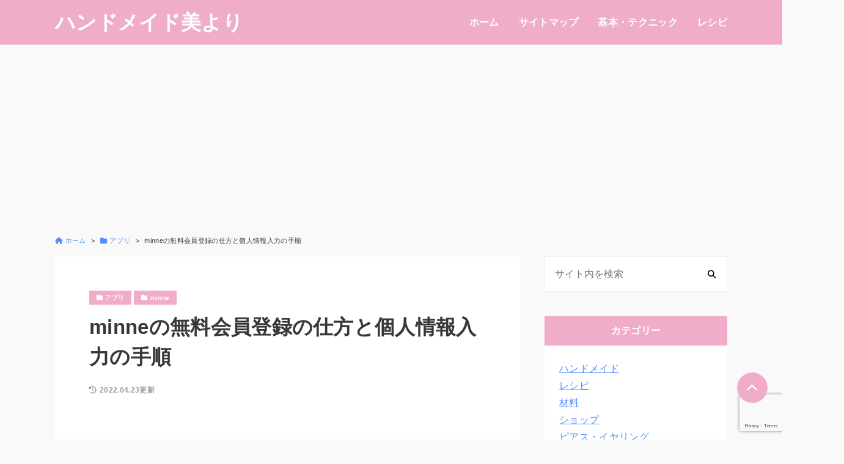

--- FILE ---
content_type: text/html; charset=UTF-8
request_url: https://chii-elegant.com/app/minne/
body_size: 20732
content:
<!DOCTYPE html>
<html lang="ja">
<head prefix="og: http://ogp.me/ns#">
	<meta charset="UTF-8">
	<meta name="viewport" content="width=device-width, initial-scale=1.0">
	<title>minneの無料会員登録の仕方と個人情報入力の手順 | ハンドメイド美より</title>
<meta name='robots' content='max-image-preview:large' />
	<style>img:is([sizes="auto" i], [sizes^="auto," i]) { contain-intrinsic-size: 3000px 1500px }</style>
	<link rel='dns-prefetch' href='//code.typesquare.com' />
<link rel='dns-prefetch' href='//ajax.googleapis.com' />
<link rel='dns-prefetch' href='//secure.gravatar.com' />
<link rel='dns-prefetch' href='//stats.wp.com' />
<link rel='dns-prefetch' href='//use.fontawesome.com' />
<link rel='dns-prefetch' href='//fonts.googleapis.com' />
<link rel='dns-prefetch' href='//v0.wordpress.com' />
<link rel='preconnect' href='//c0.wp.com' />
<link rel="alternate" type="application/rss+xml" title="ハンドメイド美より &raquo; minneの無料会員登録の仕方と個人情報入力の手順 のコメントのフィード" href="https://chii-elegant.com/app/minne/feed/" />

<!-- SEO SIMPLE PACK 3.6.2 -->
<meta name="description" content="ハンドメイド作品を販売したり、購入したりできるサイトが今ではたくさんありますが、その中でも有名なのが【minne（ミンネ）】です。 &nbsp; minneの会員登録は無料ですので、ぜひ登録をしてみましょう。 &nbsp; こちらではmin">
<link rel="canonical" href="https://chii-elegant.com/app/minne/">
<meta property="og:locale" content="ja_JP">
<meta property="og:type" content="article">
<meta property="og:image" content="https://chii-elegant.com/wp-content/uploads/2021/05/minne-1.png">
<meta property="og:title" content="minneの無料会員登録の仕方と個人情報入力の手順 | ハンドメイド美より">
<meta property="og:description" content="ハンドメイド作品を販売したり、購入したりできるサイトが今ではたくさんありますが、その中でも有名なのが【minne（ミンネ）】です。 &nbsp; minneの会員登録は無料ですので、ぜひ登録をしてみましょう。 &nbsp; こちらではmin">
<meta property="og:url" content="https://chii-elegant.com/app/minne/">
<meta property="og:site_name" content="ハンドメイド美より">
<meta name="twitter:card" content="summary_large_image">
<!-- Google Analytics (gtag.js) -->
<script async src="https://www.googletagmanager.com/gtag/js?id=G-58KDQKRGKS"></script>
<script>
	window.dataLayer = window.dataLayer || [];
	function gtag(){dataLayer.push(arguments);}
	gtag("js", new Date());
	gtag("config", "G-58KDQKRGKS");
</script>
	<!-- / SEO SIMPLE PACK -->

		<!-- This site uses the Google Analytics by MonsterInsights plugin v9.11.1 - Using Analytics tracking - https://www.monsterinsights.com/ -->
							<script src="//www.googletagmanager.com/gtag/js?id=G-3V90M4BJTH"  data-cfasync="false" data-wpfc-render="false" async></script>
			<script data-cfasync="false" data-wpfc-render="false">
				var mi_version = '9.11.1';
				var mi_track_user = true;
				var mi_no_track_reason = '';
								var MonsterInsightsDefaultLocations = {"page_location":"https:\/\/chii-elegant.com\/app\/minne\/"};
								if ( typeof MonsterInsightsPrivacyGuardFilter === 'function' ) {
					var MonsterInsightsLocations = (typeof MonsterInsightsExcludeQuery === 'object') ? MonsterInsightsPrivacyGuardFilter( MonsterInsightsExcludeQuery ) : MonsterInsightsPrivacyGuardFilter( MonsterInsightsDefaultLocations );
				} else {
					var MonsterInsightsLocations = (typeof MonsterInsightsExcludeQuery === 'object') ? MonsterInsightsExcludeQuery : MonsterInsightsDefaultLocations;
				}

								var disableStrs = [
										'ga-disable-G-3V90M4BJTH',
									];

				/* Function to detect opted out users */
				function __gtagTrackerIsOptedOut() {
					for (var index = 0; index < disableStrs.length; index++) {
						if (document.cookie.indexOf(disableStrs[index] + '=true') > -1) {
							return true;
						}
					}

					return false;
				}

				/* Disable tracking if the opt-out cookie exists. */
				if (__gtagTrackerIsOptedOut()) {
					for (var index = 0; index < disableStrs.length; index++) {
						window[disableStrs[index]] = true;
					}
				}

				/* Opt-out function */
				function __gtagTrackerOptout() {
					for (var index = 0; index < disableStrs.length; index++) {
						document.cookie = disableStrs[index] + '=true; expires=Thu, 31 Dec 2099 23:59:59 UTC; path=/';
						window[disableStrs[index]] = true;
					}
				}

				if ('undefined' === typeof gaOptout) {
					function gaOptout() {
						__gtagTrackerOptout();
					}
				}
								window.dataLayer = window.dataLayer || [];

				window.MonsterInsightsDualTracker = {
					helpers: {},
					trackers: {},
				};
				if (mi_track_user) {
					function __gtagDataLayer() {
						dataLayer.push(arguments);
					}

					function __gtagTracker(type, name, parameters) {
						if (!parameters) {
							parameters = {};
						}

						if (parameters.send_to) {
							__gtagDataLayer.apply(null, arguments);
							return;
						}

						if (type === 'event') {
														parameters.send_to = monsterinsights_frontend.v4_id;
							var hookName = name;
							if (typeof parameters['event_category'] !== 'undefined') {
								hookName = parameters['event_category'] + ':' + name;
							}

							if (typeof MonsterInsightsDualTracker.trackers[hookName] !== 'undefined') {
								MonsterInsightsDualTracker.trackers[hookName](parameters);
							} else {
								__gtagDataLayer('event', name, parameters);
							}
							
						} else {
							__gtagDataLayer.apply(null, arguments);
						}
					}

					__gtagTracker('js', new Date());
					__gtagTracker('set', {
						'developer_id.dZGIzZG': true,
											});
					if ( MonsterInsightsLocations.page_location ) {
						__gtagTracker('set', MonsterInsightsLocations);
					}
										__gtagTracker('config', 'G-3V90M4BJTH', {"forceSSL":"true","link_attribution":"true"} );
										window.gtag = __gtagTracker;										(function () {
						/* https://developers.google.com/analytics/devguides/collection/analyticsjs/ */
						/* ga and __gaTracker compatibility shim. */
						var noopfn = function () {
							return null;
						};
						var newtracker = function () {
							return new Tracker();
						};
						var Tracker = function () {
							return null;
						};
						var p = Tracker.prototype;
						p.get = noopfn;
						p.set = noopfn;
						p.send = function () {
							var args = Array.prototype.slice.call(arguments);
							args.unshift('send');
							__gaTracker.apply(null, args);
						};
						var __gaTracker = function () {
							var len = arguments.length;
							if (len === 0) {
								return;
							}
							var f = arguments[len - 1];
							if (typeof f !== 'object' || f === null || typeof f.hitCallback !== 'function') {
								if ('send' === arguments[0]) {
									var hitConverted, hitObject = false, action;
									if ('event' === arguments[1]) {
										if ('undefined' !== typeof arguments[3]) {
											hitObject = {
												'eventAction': arguments[3],
												'eventCategory': arguments[2],
												'eventLabel': arguments[4],
												'value': arguments[5] ? arguments[5] : 1,
											}
										}
									}
									if ('pageview' === arguments[1]) {
										if ('undefined' !== typeof arguments[2]) {
											hitObject = {
												'eventAction': 'page_view',
												'page_path': arguments[2],
											}
										}
									}
									if (typeof arguments[2] === 'object') {
										hitObject = arguments[2];
									}
									if (typeof arguments[5] === 'object') {
										Object.assign(hitObject, arguments[5]);
									}
									if ('undefined' !== typeof arguments[1].hitType) {
										hitObject = arguments[1];
										if ('pageview' === hitObject.hitType) {
											hitObject.eventAction = 'page_view';
										}
									}
									if (hitObject) {
										action = 'timing' === arguments[1].hitType ? 'timing_complete' : hitObject.eventAction;
										hitConverted = mapArgs(hitObject);
										__gtagTracker('event', action, hitConverted);
									}
								}
								return;
							}

							function mapArgs(args) {
								var arg, hit = {};
								var gaMap = {
									'eventCategory': 'event_category',
									'eventAction': 'event_action',
									'eventLabel': 'event_label',
									'eventValue': 'event_value',
									'nonInteraction': 'non_interaction',
									'timingCategory': 'event_category',
									'timingVar': 'name',
									'timingValue': 'value',
									'timingLabel': 'event_label',
									'page': 'page_path',
									'location': 'page_location',
									'title': 'page_title',
									'referrer' : 'page_referrer',
								};
								for (arg in args) {
																		if (!(!args.hasOwnProperty(arg) || !gaMap.hasOwnProperty(arg))) {
										hit[gaMap[arg]] = args[arg];
									} else {
										hit[arg] = args[arg];
									}
								}
								return hit;
							}

							try {
								f.hitCallback();
							} catch (ex) {
							}
						};
						__gaTracker.create = newtracker;
						__gaTracker.getByName = newtracker;
						__gaTracker.getAll = function () {
							return [];
						};
						__gaTracker.remove = noopfn;
						__gaTracker.loaded = true;
						window['__gaTracker'] = __gaTracker;
					})();
									} else {
										console.log("");
					(function () {
						function __gtagTracker() {
							return null;
						}

						window['__gtagTracker'] = __gtagTracker;
						window['gtag'] = __gtagTracker;
					})();
									}
			</script>
							<!-- / Google Analytics by MonsterInsights -->
		<script>
window._wpemojiSettings = {"baseUrl":"https:\/\/s.w.org\/images\/core\/emoji\/15.0.3\/72x72\/","ext":".png","svgUrl":"https:\/\/s.w.org\/images\/core\/emoji\/15.0.3\/svg\/","svgExt":".svg","source":{"concatemoji":"https:\/\/chii-elegant.com\/wp-includes\/js\/wp-emoji-release.min.js?ver=6.7.4"}};
/*! This file is auto-generated */
!function(i,n){var o,s,e;function c(e){try{var t={supportTests:e,timestamp:(new Date).valueOf()};sessionStorage.setItem(o,JSON.stringify(t))}catch(e){}}function p(e,t,n){e.clearRect(0,0,e.canvas.width,e.canvas.height),e.fillText(t,0,0);var t=new Uint32Array(e.getImageData(0,0,e.canvas.width,e.canvas.height).data),r=(e.clearRect(0,0,e.canvas.width,e.canvas.height),e.fillText(n,0,0),new Uint32Array(e.getImageData(0,0,e.canvas.width,e.canvas.height).data));return t.every(function(e,t){return e===r[t]})}function u(e,t,n){switch(t){case"flag":return n(e,"\ud83c\udff3\ufe0f\u200d\u26a7\ufe0f","\ud83c\udff3\ufe0f\u200b\u26a7\ufe0f")?!1:!n(e,"\ud83c\uddfa\ud83c\uddf3","\ud83c\uddfa\u200b\ud83c\uddf3")&&!n(e,"\ud83c\udff4\udb40\udc67\udb40\udc62\udb40\udc65\udb40\udc6e\udb40\udc67\udb40\udc7f","\ud83c\udff4\u200b\udb40\udc67\u200b\udb40\udc62\u200b\udb40\udc65\u200b\udb40\udc6e\u200b\udb40\udc67\u200b\udb40\udc7f");case"emoji":return!n(e,"\ud83d\udc26\u200d\u2b1b","\ud83d\udc26\u200b\u2b1b")}return!1}function f(e,t,n){var r="undefined"!=typeof WorkerGlobalScope&&self instanceof WorkerGlobalScope?new OffscreenCanvas(300,150):i.createElement("canvas"),a=r.getContext("2d",{willReadFrequently:!0}),o=(a.textBaseline="top",a.font="600 32px Arial",{});return e.forEach(function(e){o[e]=t(a,e,n)}),o}function t(e){var t=i.createElement("script");t.src=e,t.defer=!0,i.head.appendChild(t)}"undefined"!=typeof Promise&&(o="wpEmojiSettingsSupports",s=["flag","emoji"],n.supports={everything:!0,everythingExceptFlag:!0},e=new Promise(function(e){i.addEventListener("DOMContentLoaded",e,{once:!0})}),new Promise(function(t){var n=function(){try{var e=JSON.parse(sessionStorage.getItem(o));if("object"==typeof e&&"number"==typeof e.timestamp&&(new Date).valueOf()<e.timestamp+604800&&"object"==typeof e.supportTests)return e.supportTests}catch(e){}return null}();if(!n){if("undefined"!=typeof Worker&&"undefined"!=typeof OffscreenCanvas&&"undefined"!=typeof URL&&URL.createObjectURL&&"undefined"!=typeof Blob)try{var e="postMessage("+f.toString()+"("+[JSON.stringify(s),u.toString(),p.toString()].join(",")+"));",r=new Blob([e],{type:"text/javascript"}),a=new Worker(URL.createObjectURL(r),{name:"wpTestEmojiSupports"});return void(a.onmessage=function(e){c(n=e.data),a.terminate(),t(n)})}catch(e){}c(n=f(s,u,p))}t(n)}).then(function(e){for(var t in e)n.supports[t]=e[t],n.supports.everything=n.supports.everything&&n.supports[t],"flag"!==t&&(n.supports.everythingExceptFlag=n.supports.everythingExceptFlag&&n.supports[t]);n.supports.everythingExceptFlag=n.supports.everythingExceptFlag&&!n.supports.flag,n.DOMReady=!1,n.readyCallback=function(){n.DOMReady=!0}}).then(function(){return e}).then(function(){var e;n.supports.everything||(n.readyCallback(),(e=n.source||{}).concatemoji?t(e.concatemoji):e.wpemoji&&e.twemoji&&(t(e.twemoji),t(e.wpemoji)))}))}((window,document),window._wpemojiSettings);
</script>
<!-- chii-elegant.com is managing ads with Advanced Ads 2.0.16 – https://wpadvancedads.com/ --><script data-wpfc-render="false" id="elega-ready">
			window.advanced_ads_ready=function(e,a){a=a||"complete";var d=function(e){return"interactive"===a?"loading"!==e:"complete"===e};d(document.readyState)?e():document.addEventListener("readystatechange",(function(a){d(a.target.readyState)&&e()}),{once:"interactive"===a})},window.advanced_ads_ready_queue=window.advanced_ads_ready_queue||[];		</script>
		<style id='wp-emoji-styles-inline-css'>

	img.wp-smiley, img.emoji {
		display: inline !important;
		border: none !important;
		box-shadow: none !important;
		height: 1em !important;
		width: 1em !important;
		margin: 0 0.07em !important;
		vertical-align: -0.1em !important;
		background: none !important;
		padding: 0 !important;
	}
</style>
<link rel='stylesheet' id='wp-block-library-css' href='https://c0.wp.com/c/6.7.4/wp-includes/css/dist/block-library/style.min.css' media='all' />
<style id='rinkerg-gutenberg-rinker-style-inline-css'>
.wp-block-create-block-block{background-color:#21759b;color:#fff;padding:2px}

</style>
<link rel='stylesheet' id='mediaelement-css' href='https://c0.wp.com/c/6.7.4/wp-includes/js/mediaelement/mediaelementplayer-legacy.min.css' media='all' />
<link rel='stylesheet' id='wp-mediaelement-css' href='https://c0.wp.com/c/6.7.4/wp-includes/js/mediaelement/wp-mediaelement.min.css' media='all' />
<style id='jetpack-sharing-buttons-style-inline-css'>
.jetpack-sharing-buttons__services-list{display:flex;flex-direction:row;flex-wrap:wrap;gap:0;list-style-type:none;margin:5px;padding:0}.jetpack-sharing-buttons__services-list.has-small-icon-size{font-size:12px}.jetpack-sharing-buttons__services-list.has-normal-icon-size{font-size:16px}.jetpack-sharing-buttons__services-list.has-large-icon-size{font-size:24px}.jetpack-sharing-buttons__services-list.has-huge-icon-size{font-size:36px}@media print{.jetpack-sharing-buttons__services-list{display:none!important}}.editor-styles-wrapper .wp-block-jetpack-sharing-buttons{gap:0;padding-inline-start:0}ul.jetpack-sharing-buttons__services-list.has-background{padding:1.25em 2.375em}
</style>
<style id='classic-theme-styles-inline-css'>
/*! This file is auto-generated */
.wp-block-button__link{color:#fff;background-color:#32373c;border-radius:9999px;box-shadow:none;text-decoration:none;padding:calc(.667em + 2px) calc(1.333em + 2px);font-size:1.125em}.wp-block-file__button{background:#32373c;color:#fff;text-decoration:none}
</style>
<style id='global-styles-inline-css'>
:root{--wp--preset--aspect-ratio--square: 1;--wp--preset--aspect-ratio--4-3: 4/3;--wp--preset--aspect-ratio--3-4: 3/4;--wp--preset--aspect-ratio--3-2: 3/2;--wp--preset--aspect-ratio--2-3: 2/3;--wp--preset--aspect-ratio--16-9: 16/9;--wp--preset--aspect-ratio--9-16: 9/16;--wp--preset--color--black: #000000;--wp--preset--color--cyan-bluish-gray: #abb8c3;--wp--preset--color--white: #ffffff;--wp--preset--color--pale-pink: #f78da7;--wp--preset--color--vivid-red: #cf2e2e;--wp--preset--color--luminous-vivid-orange: #ff6900;--wp--preset--color--luminous-vivid-amber: #fcb900;--wp--preset--color--light-green-cyan: #7bdcb5;--wp--preset--color--vivid-green-cyan: #00d084;--wp--preset--color--pale-cyan-blue: #8ed1fc;--wp--preset--color--vivid-cyan-blue: #0693e3;--wp--preset--color--vivid-purple: #9b51e0;--wp--preset--gradient--vivid-cyan-blue-to-vivid-purple: linear-gradient(135deg,rgba(6,147,227,1) 0%,rgb(155,81,224) 100%);--wp--preset--gradient--light-green-cyan-to-vivid-green-cyan: linear-gradient(135deg,rgb(122,220,180) 0%,rgb(0,208,130) 100%);--wp--preset--gradient--luminous-vivid-amber-to-luminous-vivid-orange: linear-gradient(135deg,rgba(252,185,0,1) 0%,rgba(255,105,0,1) 100%);--wp--preset--gradient--luminous-vivid-orange-to-vivid-red: linear-gradient(135deg,rgba(255,105,0,1) 0%,rgb(207,46,46) 100%);--wp--preset--gradient--very-light-gray-to-cyan-bluish-gray: linear-gradient(135deg,rgb(238,238,238) 0%,rgb(169,184,195) 100%);--wp--preset--gradient--cool-to-warm-spectrum: linear-gradient(135deg,rgb(74,234,220) 0%,rgb(151,120,209) 20%,rgb(207,42,186) 40%,rgb(238,44,130) 60%,rgb(251,105,98) 80%,rgb(254,248,76) 100%);--wp--preset--gradient--blush-light-purple: linear-gradient(135deg,rgb(255,206,236) 0%,rgb(152,150,240) 100%);--wp--preset--gradient--blush-bordeaux: linear-gradient(135deg,rgb(254,205,165) 0%,rgb(254,45,45) 50%,rgb(107,0,62) 100%);--wp--preset--gradient--luminous-dusk: linear-gradient(135deg,rgb(255,203,112) 0%,rgb(199,81,192) 50%,rgb(65,88,208) 100%);--wp--preset--gradient--pale-ocean: linear-gradient(135deg,rgb(255,245,203) 0%,rgb(182,227,212) 50%,rgb(51,167,181) 100%);--wp--preset--gradient--electric-grass: linear-gradient(135deg,rgb(202,248,128) 0%,rgb(113,206,126) 100%);--wp--preset--gradient--midnight: linear-gradient(135deg,rgb(2,3,129) 0%,rgb(40,116,252) 100%);--wp--preset--font-size--small: 13px;--wp--preset--font-size--medium: 20px;--wp--preset--font-size--large: 36px;--wp--preset--font-size--x-large: 42px;--wp--preset--spacing--20: 0.44rem;--wp--preset--spacing--30: 0.67rem;--wp--preset--spacing--40: 1rem;--wp--preset--spacing--50: 1.5rem;--wp--preset--spacing--60: 2.25rem;--wp--preset--spacing--70: 3.38rem;--wp--preset--spacing--80: 5.06rem;--wp--preset--shadow--natural: 6px 6px 9px rgba(0, 0, 0, 0.2);--wp--preset--shadow--deep: 12px 12px 50px rgba(0, 0, 0, 0.4);--wp--preset--shadow--sharp: 6px 6px 0px rgba(0, 0, 0, 0.2);--wp--preset--shadow--outlined: 6px 6px 0px -3px rgba(255, 255, 255, 1), 6px 6px rgba(0, 0, 0, 1);--wp--preset--shadow--crisp: 6px 6px 0px rgba(0, 0, 0, 1);}:where(.is-layout-flex){gap: 0.5em;}:where(.is-layout-grid){gap: 0.5em;}body .is-layout-flex{display: flex;}.is-layout-flex{flex-wrap: wrap;align-items: center;}.is-layout-flex > :is(*, div){margin: 0;}body .is-layout-grid{display: grid;}.is-layout-grid > :is(*, div){margin: 0;}:where(.wp-block-columns.is-layout-flex){gap: 2em;}:where(.wp-block-columns.is-layout-grid){gap: 2em;}:where(.wp-block-post-template.is-layout-flex){gap: 1.25em;}:where(.wp-block-post-template.is-layout-grid){gap: 1.25em;}.has-black-color{color: var(--wp--preset--color--black) !important;}.has-cyan-bluish-gray-color{color: var(--wp--preset--color--cyan-bluish-gray) !important;}.has-white-color{color: var(--wp--preset--color--white) !important;}.has-pale-pink-color{color: var(--wp--preset--color--pale-pink) !important;}.has-vivid-red-color{color: var(--wp--preset--color--vivid-red) !important;}.has-luminous-vivid-orange-color{color: var(--wp--preset--color--luminous-vivid-orange) !important;}.has-luminous-vivid-amber-color{color: var(--wp--preset--color--luminous-vivid-amber) !important;}.has-light-green-cyan-color{color: var(--wp--preset--color--light-green-cyan) !important;}.has-vivid-green-cyan-color{color: var(--wp--preset--color--vivid-green-cyan) !important;}.has-pale-cyan-blue-color{color: var(--wp--preset--color--pale-cyan-blue) !important;}.has-vivid-cyan-blue-color{color: var(--wp--preset--color--vivid-cyan-blue) !important;}.has-vivid-purple-color{color: var(--wp--preset--color--vivid-purple) !important;}.has-black-background-color{background-color: var(--wp--preset--color--black) !important;}.has-cyan-bluish-gray-background-color{background-color: var(--wp--preset--color--cyan-bluish-gray) !important;}.has-white-background-color{background-color: var(--wp--preset--color--white) !important;}.has-pale-pink-background-color{background-color: var(--wp--preset--color--pale-pink) !important;}.has-vivid-red-background-color{background-color: var(--wp--preset--color--vivid-red) !important;}.has-luminous-vivid-orange-background-color{background-color: var(--wp--preset--color--luminous-vivid-orange) !important;}.has-luminous-vivid-amber-background-color{background-color: var(--wp--preset--color--luminous-vivid-amber) !important;}.has-light-green-cyan-background-color{background-color: var(--wp--preset--color--light-green-cyan) !important;}.has-vivid-green-cyan-background-color{background-color: var(--wp--preset--color--vivid-green-cyan) !important;}.has-pale-cyan-blue-background-color{background-color: var(--wp--preset--color--pale-cyan-blue) !important;}.has-vivid-cyan-blue-background-color{background-color: var(--wp--preset--color--vivid-cyan-blue) !important;}.has-vivid-purple-background-color{background-color: var(--wp--preset--color--vivid-purple) !important;}.has-black-border-color{border-color: var(--wp--preset--color--black) !important;}.has-cyan-bluish-gray-border-color{border-color: var(--wp--preset--color--cyan-bluish-gray) !important;}.has-white-border-color{border-color: var(--wp--preset--color--white) !important;}.has-pale-pink-border-color{border-color: var(--wp--preset--color--pale-pink) !important;}.has-vivid-red-border-color{border-color: var(--wp--preset--color--vivid-red) !important;}.has-luminous-vivid-orange-border-color{border-color: var(--wp--preset--color--luminous-vivid-orange) !important;}.has-luminous-vivid-amber-border-color{border-color: var(--wp--preset--color--luminous-vivid-amber) !important;}.has-light-green-cyan-border-color{border-color: var(--wp--preset--color--light-green-cyan) !important;}.has-vivid-green-cyan-border-color{border-color: var(--wp--preset--color--vivid-green-cyan) !important;}.has-pale-cyan-blue-border-color{border-color: var(--wp--preset--color--pale-cyan-blue) !important;}.has-vivid-cyan-blue-border-color{border-color: var(--wp--preset--color--vivid-cyan-blue) !important;}.has-vivid-purple-border-color{border-color: var(--wp--preset--color--vivid-purple) !important;}.has-vivid-cyan-blue-to-vivid-purple-gradient-background{background: var(--wp--preset--gradient--vivid-cyan-blue-to-vivid-purple) !important;}.has-light-green-cyan-to-vivid-green-cyan-gradient-background{background: var(--wp--preset--gradient--light-green-cyan-to-vivid-green-cyan) !important;}.has-luminous-vivid-amber-to-luminous-vivid-orange-gradient-background{background: var(--wp--preset--gradient--luminous-vivid-amber-to-luminous-vivid-orange) !important;}.has-luminous-vivid-orange-to-vivid-red-gradient-background{background: var(--wp--preset--gradient--luminous-vivid-orange-to-vivid-red) !important;}.has-very-light-gray-to-cyan-bluish-gray-gradient-background{background: var(--wp--preset--gradient--very-light-gray-to-cyan-bluish-gray) !important;}.has-cool-to-warm-spectrum-gradient-background{background: var(--wp--preset--gradient--cool-to-warm-spectrum) !important;}.has-blush-light-purple-gradient-background{background: var(--wp--preset--gradient--blush-light-purple) !important;}.has-blush-bordeaux-gradient-background{background: var(--wp--preset--gradient--blush-bordeaux) !important;}.has-luminous-dusk-gradient-background{background: var(--wp--preset--gradient--luminous-dusk) !important;}.has-pale-ocean-gradient-background{background: var(--wp--preset--gradient--pale-ocean) !important;}.has-electric-grass-gradient-background{background: var(--wp--preset--gradient--electric-grass) !important;}.has-midnight-gradient-background{background: var(--wp--preset--gradient--midnight) !important;}.has-small-font-size{font-size: var(--wp--preset--font-size--small) !important;}.has-medium-font-size{font-size: var(--wp--preset--font-size--medium) !important;}.has-large-font-size{font-size: var(--wp--preset--font-size--large) !important;}.has-x-large-font-size{font-size: var(--wp--preset--font-size--x-large) !important;}
:where(.wp-block-post-template.is-layout-flex){gap: 1.25em;}:where(.wp-block-post-template.is-layout-grid){gap: 1.25em;}
:where(.wp-block-columns.is-layout-flex){gap: 2em;}:where(.wp-block-columns.is-layout-grid){gap: 2em;}
:root :where(.wp-block-pullquote){font-size: 1.5em;line-height: 1.6;}
</style>
<link rel='stylesheet' id='bfb_fontawesome_stylesheet-css' href='https://use.fontawesome.com/releases/v5.12.1/css/all.css?ver=6.7.4' media='all' />
<link rel='stylesheet' id='bfb_font_Montserrat-css' href='https://fonts.googleapis.com/css?family=Montserrat&#038;display=swap&#038;ver=6.7.4' media='all' />
<link rel='stylesheet' id='contact-form-7-css' href='https://chii-elegant.com/wp-content/plugins/contact-form-7/includes/css/styles.css?ver=6.0.5' media='all' />
<link rel='stylesheet' id='pz-linkcard-css-css' href='//chii-elegant.com/wp-content/uploads/pz-linkcard/style/style.min.css?ver=2.5.6.4.1' media='all' />
<link rel='stylesheet' id='sbd-block-style-post-css' href='https://chii-elegant.com/wp-content/plugins/simple-blog-design-for-meril/build/style-index.css?ver=1.2.6' media='all' />
<link rel='stylesheet' id='yyi_rinker_stylesheet-css' href='https://chii-elegant.com/wp-content/plugins/yyi-rinker/css/style.css?v=1.11.1&#038;ver=6.7.4' media='all' />
<link rel='stylesheet' id='parent-css' href='https://chii-elegant.com/wp-content/themes/meril/style.css?ver=6.7.4' media='all' />
<link rel='stylesheet' id='mrl-style-css' href='https://chii-elegant.com/wp-content/themes/meril-child-main/style.css?ver=1.0.0' media='all' />
<link rel='stylesheet' id='mrl-google_fonts-css' href='https://fonts.googleapis.com/css2?family=Noto+Sans%3Awght%40400%3B700&#038;display=swap&#038;ver=1.0.0' media='all' />
<link rel='stylesheet' id='mrl-fontawesome-css' href='https://chii-elegant.com/wp-content/themes/meril/assets/font/css/all.min.css?ver=1.0.0' media='all' />
<style id='akismet-widget-style-inline-css'>

			.a-stats {
				--akismet-color-mid-green: #357b49;
				--akismet-color-white: #fff;
				--akismet-color-light-grey: #f6f7f7;

				max-width: 350px;
				width: auto;
			}

			.a-stats * {
				all: unset;
				box-sizing: border-box;
			}

			.a-stats strong {
				font-weight: 600;
			}

			.a-stats a.a-stats__link,
			.a-stats a.a-stats__link:visited,
			.a-stats a.a-stats__link:active {
				background: var(--akismet-color-mid-green);
				border: none;
				box-shadow: none;
				border-radius: 8px;
				color: var(--akismet-color-white);
				cursor: pointer;
				display: block;
				font-family: -apple-system, BlinkMacSystemFont, 'Segoe UI', 'Roboto', 'Oxygen-Sans', 'Ubuntu', 'Cantarell', 'Helvetica Neue', sans-serif;
				font-weight: 500;
				padding: 12px;
				text-align: center;
				text-decoration: none;
				transition: all 0.2s ease;
			}

			/* Extra specificity to deal with TwentyTwentyOne focus style */
			.widget .a-stats a.a-stats__link:focus {
				background: var(--akismet-color-mid-green);
				color: var(--akismet-color-white);
				text-decoration: none;
			}

			.a-stats a.a-stats__link:hover {
				filter: brightness(110%);
				box-shadow: 0 4px 12px rgba(0, 0, 0, 0.06), 0 0 2px rgba(0, 0, 0, 0.16);
			}

			.a-stats .count {
				color: var(--akismet-color-white);
				display: block;
				font-size: 1.5em;
				line-height: 1.4;
				padding: 0 13px;
				white-space: nowrap;
			}
		
</style>
<link rel='stylesheet' id='sbd_style-css' href='https://chii-elegant.com/?sbd=1&#038;ver=6.7.4' media='all' />
<link rel='stylesheet' id='sbd-sroll-css-css' href='https://chii-elegant.com/wp-content/plugins/simple-blog-design-for-meril/addon/scroll-hint/style.css?ver=1.0.0' media='all' />
<script src="https://c0.wp.com/c/6.7.4/wp-includes/js/jquery/jquery.min.js" id="jquery-core-js"></script>
<script src="https://c0.wp.com/c/6.7.4/wp-includes/js/jquery/jquery-migrate.min.js" id="jquery-migrate-js"></script>
<script src="//code.typesquare.com/static/5b0e3c4aee6847bda5a036abac1e024a/ts307f.js?fadein=0&amp;ver=2.0.4" id="typesquare_std-js"></script>
<script src="https://chii-elegant.com/wp-content/plugins/google-analytics-for-wordpress/assets/js/frontend-gtag.min.js?ver=9.11.1" id="monsterinsights-frontend-script-js" async data-wp-strategy="async"></script>
<script data-cfasync="false" data-wpfc-render="false" id='monsterinsights-frontend-script-js-extra'>var monsterinsights_frontend = {"js_events_tracking":"true","download_extensions":"doc,pdf,ppt,zip,xls,docx,pptx,xlsx","inbound_paths":"[{\"path\":\"\\\/go\\\/\",\"label\":\"affiliate\"},{\"path\":\"\\\/recommend\\\/\",\"label\":\"affiliate\"}]","home_url":"https:\/\/chii-elegant.com","hash_tracking":"false","v4_id":"G-3V90M4BJTH"};</script>
<link rel="https://api.w.org/" href="https://chii-elegant.com/wp-json/" /><link rel="alternate" title="JSON" type="application/json" href="https://chii-elegant.com/wp-json/wp/v2/posts/1038" /><link rel="EditURI" type="application/rsd+xml" title="RSD" href="https://chii-elegant.com/xmlrpc.php?rsd" />
<meta name="generator" content="WordPress 6.7.4" />
<link rel='shortlink' href='https://wp.me/saXUfx-minne' />
<link rel="alternate" title="oEmbed (JSON)" type="application/json+oembed" href="https://chii-elegant.com/wp-json/oembed/1.0/embed?url=https%3A%2F%2Fchii-elegant.com%2Fapp%2Fminne%2F" />
<link rel="alternate" title="oEmbed (XML)" type="text/xml+oembed" href="https://chii-elegant.com/wp-json/oembed/1.0/embed?url=https%3A%2F%2Fchii-elegant.com%2Fapp%2Fminne%2F&#038;format=xml" />
        <!-- Copyright protection script -->
        <meta http-equiv="imagetoolbar" content="no">
        <script>
            /*<![CDATA[*/
            document.oncontextmenu = function () {
                return false;
            };
            /*]]>*/
        </script>
        <script type="text/javascript">
            /*<![CDATA[*/
            document.onselectstart = function () {
                event = event || window.event;
                var custom_input = event.target || event.srcElement;

                if (custom_input.type !== "text" && custom_input.type !== "textarea" && custom_input.type !== "password") {
                    return false;
                } else {
                    return true;
                }

            };
            if (window.sidebar) {
                document.onmousedown = function (e) {
                    var obj = e.target;
                    if (obj.tagName.toUpperCase() === 'SELECT'
                        || obj.tagName.toUpperCase() === "INPUT"
                        || obj.tagName.toUpperCase() === "TEXTAREA"
                        || obj.tagName.toUpperCase() === "PASSWORD") {
                        return true;
                    } else {
                        return false;
                    }
                };
            }
            window.onload = function () {
                document.body.style.webkitTouchCallout = 'none';
                document.body.style.KhtmlUserSelect = 'none';
            }
            /*]]>*/
        </script>
        <script type="text/javascript">
            /*<![CDATA[*/
            if (parent.frames.length > 0) {
                top.location.replace(document.location);
            }
            /*]]>*/
        </script>
        <script type="text/javascript">
            /*<![CDATA[*/
            document.ondragstart = function () {
                return false;
            };
            /*]]>*/
        </script>
        <script type="text/javascript">

            document.addEventListener('DOMContentLoaded', () => {
                const overlay = document.createElement('div');
                overlay.id = 'overlay';

                Object.assign(overlay.style, {
                    position: 'fixed',
                    top: '0',
                    left: '0',
                    width: '100%',
                    height: '100%',
                    backgroundColor: 'rgba(255, 255, 255, 0.9)',
                    display: 'none',
                    zIndex: '9999'
                });

                document.body.appendChild(overlay);

                document.addEventListener('keydown', (event) => {
                    if (event.metaKey || event.ctrlKey) {
                        overlay.style.display = 'block';
                    }
                });

                document.addEventListener('keyup', (event) => {
                    if (!event.metaKey && !event.ctrlKey) {
                        overlay.style.display = 'none';
                    }
                });
            });
        </script>
        <style type="text/css">
            * {
                -webkit-touch-callout: none;
                -webkit-user-select: none;
                -moz-user-select: none;
                user-select: none;
            }

            img {
                -webkit-touch-callout: none;
                -webkit-user-select: none;
                -moz-user-select: none;
                user-select: none;
            }

            input,
            textarea,
            select {
                -webkit-user-select: auto;
            }
        </style>
        <!-- End Copyright protection script -->

        <!-- Source hidden -->

        	<style>img#wpstats{display:none}</style>
		<script type="text/javascript" language="javascript">
    var vc_pid = "887009541";
</script><script type="text/javascript" src="//aml.valuecommerce.com/vcdal.js" async></script><style>
.yyi-rinker-images {
    display: flex;
    justify-content: center;
    align-items: center;
    position: relative;

}
div.yyi-rinker-image img.yyi-rinker-main-img.hidden {
    display: none;
}

.yyi-rinker-images-arrow {
    cursor: pointer;
    position: absolute;
    top: 50%;
    display: block;
    margin-top: -11px;
    opacity: 0.6;
    width: 22px;
}

.yyi-rinker-images-arrow-left{
    left: -10px;
}
.yyi-rinker-images-arrow-right{
    right: -10px;
}

.yyi-rinker-images-arrow-left.hidden {
    display: none;
}

.yyi-rinker-images-arrow-right.hidden {
    display: none;
}
div.yyi-rinker-contents.yyi-rinker-design-tate  div.yyi-rinker-box{
    flex-direction: column;
}

div.yyi-rinker-contents.yyi-rinker-design-slim div.yyi-rinker-box .yyi-rinker-links {
    flex-direction: column;
}

div.yyi-rinker-contents.yyi-rinker-design-slim div.yyi-rinker-info {
    width: 100%;
}

div.yyi-rinker-contents.yyi-rinker-design-slim .yyi-rinker-title {
    text-align: center;
}

div.yyi-rinker-contents.yyi-rinker-design-slim .yyi-rinker-links {
    text-align: center;
}
div.yyi-rinker-contents.yyi-rinker-design-slim .yyi-rinker-image {
    margin: auto;
}

div.yyi-rinker-contents.yyi-rinker-design-slim div.yyi-rinker-info ul.yyi-rinker-links li {
	align-self: stretch;
}
div.yyi-rinker-contents.yyi-rinker-design-slim div.yyi-rinker-box div.yyi-rinker-info {
	padding: 0;
}
div.yyi-rinker-contents.yyi-rinker-design-slim div.yyi-rinker-box {
	flex-direction: column;
	padding: 14px 5px 0;
}

.yyi-rinker-design-slim div.yyi-rinker-box div.yyi-rinker-info {
	text-align: center;
}

.yyi-rinker-design-slim div.price-box span.price {
	display: block;
}

div.yyi-rinker-contents.yyi-rinker-design-slim div.yyi-rinker-info div.yyi-rinker-title a{
	font-size:16px;
}

div.yyi-rinker-contents.yyi-rinker-design-slim ul.yyi-rinker-links li.amazonkindlelink:before,  div.yyi-rinker-contents.yyi-rinker-design-slim ul.yyi-rinker-links li.amazonlink:before,  div.yyi-rinker-contents.yyi-rinker-design-slim ul.yyi-rinker-links li.rakutenlink:before, div.yyi-rinker-contents.yyi-rinker-design-slim ul.yyi-rinker-links li.yahoolink:before, div.yyi-rinker-contents.yyi-rinker-design-slim ul.yyi-rinker-links li.mercarilink:before {
	font-size:12px;
}

div.yyi-rinker-contents.yyi-rinker-design-slim ul.yyi-rinker-links li a {
	font-size: 13px;
}
.entry-content ul.yyi-rinker-links li {
	padding: 0;
}

div.yyi-rinker-contents .yyi-rinker-attention.attention_desing_right_ribbon {
    width: 89px;
    height: 91px;
    position: absolute;
    top: -1px;
    right: -1px;
    left: auto;
    overflow: hidden;
}

div.yyi-rinker-contents .yyi-rinker-attention.attention_desing_right_ribbon span {
    display: inline-block;
    width: 146px;
    position: absolute;
    padding: 4px 0;
    left: -13px;
    top: 12px;
    text-align: center;
    font-size: 12px;
    line-height: 24px;
    -webkit-transform: rotate(45deg);
    transform: rotate(45deg);
    box-shadow: 0 1px 3px rgba(0, 0, 0, 0.2);
}

div.yyi-rinker-contents .yyi-rinker-attention.attention_desing_right_ribbon {
    background: none;
}
.yyi-rinker-attention.attention_desing_right_ribbon .yyi-rinker-attention-after,
.yyi-rinker-attention.attention_desing_right_ribbon .yyi-rinker-attention-before{
display:none;
}
div.yyi-rinker-use-right_ribbon div.yyi-rinker-title {
    margin-right: 2rem;
}

				</style>	<style type="text/css">
	:root {
				--main-color: #efadc9 ;
		--bg-color-header: #efadc9 ;
		--text-color-header: #fff;
		
				--sub-color: #cebac9 ;
		--bg-color-footter: #cebac9 ;
		--text-color-footer: #fff;
		
		
			}
	</style>

		<style type="text/css">.broken_link, a.broken_link {
	text-decoration: line-through;
}</style>
<!-- Jetpack Open Graph Tags -->
<meta property="og:type" content="article" />
<meta property="og:title" content="minneの無料会員登録の仕方と個人情報入力の手順" />
<meta property="og:url" content="https://chii-elegant.com/app/minne/" />
<meta property="og:description" content="ハンドメイド作品を販売したり、購入したりできるサイトが今ではたくさんありますが、その中でも有名なのが【minn&hellip;" />
<meta property="article:published_time" content="2021-04-23T16:10:22+00:00" />
<meta property="article:modified_time" content="2022-04-23T11:49:24+00:00" />
<meta property="og:site_name" content="ハンドメイド美より" />
<meta property="og:image" content="https://chii-elegant.com/wp-content/uploads/2021/05/minne-1.png" />
<meta property="og:image:width" content="550" />
<meta property="og:image:height" content="265" />
<meta property="og:image:alt" content="" />
<meta property="og:locale" content="ja_JP" />
<meta name="twitter:text:title" content="minneの無料会員登録の仕方と個人情報入力の手順" />
<meta name="twitter:image" content="https://chii-elegant.com/wp-content/uploads/2021/05/minne-1.png?w=640" />
<meta name="twitter:card" content="summary_large_image" />

<!-- End Jetpack Open Graph Tags -->
<script  async src="https://pagead2.googlesyndication.com/pagead/js/adsbygoogle.js?client=ca-pub-2637749251426052" crossorigin="anonymous"></script><link rel="icon" href="https://chii-elegant.com/wp-content/uploads/2019/05/cropped-35c4b5a25ddae82c24c2fa467cd0fc99-e1557194874931-32x32.jpg" sizes="32x32" />
<link rel="icon" href="https://chii-elegant.com/wp-content/uploads/2019/05/cropped-35c4b5a25ddae82c24c2fa467cd0fc99-e1557194874931-192x192.jpg" sizes="192x192" />
<link rel="apple-touch-icon" href="https://chii-elegant.com/wp-content/uploads/2019/05/cropped-35c4b5a25ddae82c24c2fa467cd0fc99-e1557194874931-180x180.jpg" />
<meta name="msapplication-TileImage" content="https://chii-elegant.com/wp-content/uploads/2019/05/cropped-35c4b5a25ddae82c24c2fa467cd0fc99-e1557194874931-270x270.jpg" />
<script type="text/javascript">
    (function(c,l,a,r,i,t,y){
        c[a]=c[a]||function(){(c[a].q=c[a].q||[]).push(arguments)};
        t=l.createElement(r);t.async=1;t.src="https://www.clarity.ms/tag/"+i;
        y=l.getElementsByTagName(r)[0];y.parentNode.insertBefore(t,y);
    })(window, document, "clarity", "script", "fznb27dp9p");
</script>
</head>


	<body data-rsssl=1 class="post-template-default single single-post postid-1038 single-format-standard p-heading-ptn2 p-rinker-default aa-prefix-elega-" >


			
	<header id="l-header" class="p-header">
		<div id="js-sp-nav" class="l-contents p-header__inner">

			<!-- ロゴ -->
			<div class="p-header__logo-area">
								<div class="p-header__logo-title">
											<a class="p-header__logo-link" href="https://chii-elegant.com/">
							ハンドメイド美より						</a>
									</div>
			</div>

			<!-- メニュー -->
							<div class="p-header__menu-area">	
					<div class="p-sitenav u-sp-hdn">
					<nav class="p-mainmenu"><ul id="menu-%e3%83%a1%e3%82%a4%e3%83%b3%e3%83%8a%e3%83%93" class="menu"><li id="menu-item-242" class="menu-item menu-item-type-custom menu-item-object-custom menu-item-home menu-item-242"><span class="c-hover-slideline"><a href="https://chii-elegant.com/">ホーム</a></span></li>
<li id="menu-item-244" class="menu-item menu-item-type-post_type menu-item-object-page menu-item-244"><span class="c-hover-slideline"><a href="https://chii-elegant.com/sitemap/">サイトマップ</a></span></li>
<li id="menu-item-629" class="menu-item menu-item-type-taxonomy menu-item-object-category menu-item-has-children menu-item-629"><span class="c-hover-slideline"><a href="https://chii-elegant.com/category/kihon/">基本・テクニック</a></span>
<ul class="sub-menu">
	<li id="menu-item-630" class="menu-item menu-item-type-taxonomy menu-item-object-category menu-item-630"><span class="c-hover-slideline"><a href="https://chii-elegant.com/category/kihon/zairyou/">材料</a></span></li>
	<li id="menu-item-631" class="menu-item menu-item-type-taxonomy menu-item-object-category menu-item-631"><span class="c-hover-slideline"><a href="https://chii-elegant.com/category/kihon/shop/">ショップ</a></span></li>
</ul>
</li>
<li id="menu-item-816" class="menu-item menu-item-type-taxonomy menu-item-object-category menu-item-has-children menu-item-816"><span class="c-hover-slideline"><a href="https://chii-elegant.com/category/recipe/">レシピ</a></span>
<ul class="sub-menu">
	<li id="menu-item-817" class="menu-item menu-item-type-taxonomy menu-item-object-category menu-item-817"><span class="c-hover-slideline"><a href="https://chii-elegant.com/category/recipe/pierce-earrings/">ピアス・イヤリング</a></span></li>
</ul>
</li>
</ul></nav>					</div>
					<p id="js-menu-btn" class="p-menu-btn u-pc-hdn">
						<span></span><span></span><span></span>
					</p>
					<div class="p-sitenav-sp u-pc-hdn">
					<nav class="p-mainmenu-sp"><ul id="menu-%e3%83%a1%e3%82%a4%e3%83%b3%e3%83%8a%e3%83%93-1" class="menu"><li class="menu-item menu-item-type-custom menu-item-object-custom menu-item-home menu-item-242"><a href="https://chii-elegant.com/">ホーム</a></li>
<li class="menu-item menu-item-type-post_type menu-item-object-page menu-item-244"><a href="https://chii-elegant.com/sitemap/">サイトマップ</a></li>
<li class="menu-item menu-item-type-taxonomy menu-item-object-category menu-item-has-children menu-item-629"><a href="https://chii-elegant.com/category/kihon/">基本・テクニック</a>
<ul class="sub-menu">
	<li class="menu-item menu-item-type-taxonomy menu-item-object-category menu-item-630"><a href="https://chii-elegant.com/category/kihon/zairyou/">材料</a></li>
	<li class="menu-item menu-item-type-taxonomy menu-item-object-category menu-item-631"><a href="https://chii-elegant.com/category/kihon/shop/">ショップ</a></li>
</ul>
</li>
<li class="menu-item menu-item-type-taxonomy menu-item-object-category menu-item-has-children menu-item-816"><a href="https://chii-elegant.com/category/recipe/">レシピ</a>
<ul class="sub-menu">
	<li class="menu-item menu-item-type-taxonomy menu-item-object-category menu-item-817"><a href="https://chii-elegant.com/category/recipe/pierce-earrings/">ピアス・イヤリング</a></li>
</ul>
</li>
</ul></nav>					</div>
				</div>
			
		</div>
	</header>

	<div id="l-breadcrumb" class="l-contents"><nav class="p-breadcrumb"><ul class="p-breadcrumb__list"><li><a href="https://chii-elegant.com/"><i class="fas fa-home u-mr-icon"></i><span>ホーム</span></a></li><li><a href="https://chii-elegant.com/category/app/"><i class="fas fa-folder u-mr-icon"></i><span>アプリ</span></a></li><li><span>  minneの無料会員登録の仕方と個人情報入力の手順</span></li></ul></nav></div>
<div id="l-main-container" class="l-contents l-contents--sp-full ">
	<main id="l-main">
				<article class="p-article post-1038 post type-post status-publish format-standard has-post-thumbnail hentry category-app category-minne">

						
				<div class="p-article__inner p-article__grid">

											<!-- カテゴリー出力 -->
						<div class="p-article__category-area">
							<ul class="p-category-list"><li><a class="c-category c-hover-opacity" href="https://chii-elegant.com/category/app/"><i class="fas fa-folder u-mr-icon"></i><span>アプリ</span></a></li><li><a class="c-category c-hover-opacity" href="https://chii-elegant.com/category/app/minne/"><i class="fas fa-folder u-mr-icon"></i><span>minne</span></a></li></ul>						</div>
					
					<!-- タイトルー出力 -->
					<div class="p-article__title-area">
						<h1 class="p-article__title c-article-ttl"> minneの無料会員登録の仕方と個人情報入力の手順</h1>
					</div>

					<!-- 更新日出力 -->
					<p class="p-article__date-area u-text-aside">
						<i class="fas fa-history u-mr-icon"></i><span>2022.04.23更新</span>					</p>

									</div>
				<div class="p-article__inner p-article__inner--mt-min">
					<!-- 広告表記出力 -->
										
				</div>
			
			<!-- アイキャッチ画像出力 -->
							<div class="p-article__img-area p-article__inner" href="https://chii-elegant.com/app/minne/">
					<figure class="p-article__img-figure c-img-fixed-ratio">
						<img class="p-article__img" src="https://chii-elegant.com/wp-content/uploads/2021/05/minne-1.png" alt="minneの無料会員登録の仕方と個人情報入力の手順 ">
					</figure>
				</div>
			
			<!-- 本文出力 -->
			<div class="p-article__inner">
				<div class="p-article__text-area">
					<div class="elega-" style="margin-left: auto;margin-right: auto;text-align: center;" id="elega-2226635001"><script async src="https://pagead2.googlesyndication.com/pagead/js/adsbygoogle.js?client=ca-pub-2637749251426052"
     crossorigin="anonymous"></script>
<!-- ハンドメイドタイトル下 -->
<ins class="adsbygoogle"
     style="display:block"
     data-ad-client="ca-pub-2637749251426052"
     data-ad-slot="8494006459"
     data-ad-format="auto"
     data-full-width-responsive="true"></ins>
<script>
     (adsbygoogle = window.adsbygoogle || []).push({});
</script></div>
<p>ハンドメイド作品を販売したり、購入したりできるサイトが今ではたくさんありますが、その中でも有名なのが【minne（ミンネ）】です。</p>
<p>&nbsp;</p>
<p>minneの会員登録は無料ですので、ぜひ登録をしてみましょう。</p>
<p>&nbsp;</p>
<p>こちらではminneの会員登録の仕方と、購入、販売するのに必要な個人登録の手順を説明しています。</p>
<p>それではいってみましょう。</p>
<p>&nbsp;</p>



登録はこちらから　<a href="https://px.a8.net/svt/ejp?a8mat=35BF21+2G4FKI+348+2BCWEQ" rel="nofollow">minne</a>
<img decoding="async" border="0" width="1" height="1" src="https://www12.a8.net/0.gif?a8mat=35BF21+2G4FKI+348+2BCWEQ" alt="">



<nav class="p-toc"><p class="p-toc__title">この記事の目次</p>
<ol class="p-toc__list">
<li><a class="c-hover-underline" href="#toc1">minneの登録手順</a></li>
<li><a class="c-hover-underline" href="#toc2">個人情報の登録</a></li>
<li><a class="c-hover-underline" href="#toc3">まとめ</a></li>
</ol></nav>
<div class="elega-" style="margin-left: auto;margin-right: auto;text-align: center;" id="elega-4124760129"><script async src="//pagead2.googlesyndication.com/pagead/js/adsbygoogle.js?client=ca-pub-2637749251426052" crossorigin="anonymous"></script><ins class="adsbygoogle" style="display:block;" data-ad-client="ca-pub-2637749251426052" 
data-ad-slot="6722593930" 
data-ad-format="auto"></ins>
<script> 
(adsbygoogle = window.adsbygoogle || []).push({}); 
</script>
</div><h2 class="wp-block-heading" id="toc1">minneの登録手順</h2>



<p></p>



<p>こちらではパソコンで会員登録を進めていきますが、スマホやタブレットでも操作は同じです。</p>



<p></p>



<p>minneの会員登録はこちらから</p>



<p><a href="https://px.a8.net/svt/ejp?a8mat=35BF21+2G4FKI+348+2BKTWI" target="_blank" rel="noreferrer noopener"><strong>21万名の作家さんによる260万点の作品が集まる国内最大級のハンドメイドマーケット≪minne（ミンネ）≫</strong></a></p>



<p></p>



<p></p>



<p><strong>【<span class="bold"><span class="fz-20px">ログイン</span></span>】</strong>をクリックします。</p>



<figure class="wp-block-image size-large"><img fetchpriority="high" decoding="async" width="479" height="334" src="https://chii-elegant.com/wp-content/uploads/2021/04/minne1.png" alt="" class="wp-image-1041" srcset="https://chii-elegant.com/wp-content/uploads/2021/04/minne1.png 479w, https://chii-elegant.com/wp-content/uploads/2021/04/minne1-300x209.png 300w" sizes="(max-width: 479px) 100vw, 479px" /></figure>



<p></p>



<p></p>



<p><strong><span class="fz-20px">【会員登録】</span></strong>をクリックします。</p>



<figure class="wp-block-image size-large"><img decoding="async" width="550" height="418" src="https://chii-elegant.com/wp-content/uploads/2021/04/minne2.png" alt="" class="wp-image-1042" srcset="https://chii-elegant.com/wp-content/uploads/2021/04/minne2.png 550w, https://chii-elegant.com/wp-content/uploads/2021/04/minne2-300x228.png 300w" sizes="(max-width: 550px) 100vw, 550px" /></figure>



<p></p>



<p></p>



<p>①<span class="marker-under-red"><span class="fz-20px">メールアドレス</span></span>を入力します。</p>



<p>②<strong><span class="fz-20px">【会員登録メールを送信】</span></strong>をクリックします。</p>



<figure class="wp-block-image size-large"><img loading="lazy" decoding="async" width="550" height="255" src="https://chii-elegant.com/wp-content/uploads/2021/04/minne3.png" alt="" class="wp-image-1043" srcset="https://chii-elegant.com/wp-content/uploads/2021/04/minne3.png 550w, https://chii-elegant.com/wp-content/uploads/2021/04/minne3-300x139.png 300w" sizes="auto, (max-width: 550px) 100vw, 550px" /></figure>



<p></p>



<p>メールが届いてるので確認しましょう。</p>



<figure class="wp-block-image size-large"><img loading="lazy" decoding="async" width="694" height="578" src="https://chii-elegant.com/wp-content/uploads/2021/04/minne4.png" alt="" class="wp-image-1044" srcset="https://chii-elegant.com/wp-content/uploads/2021/04/minne4.png 694w, https://chii-elegant.com/wp-content/uploads/2021/04/minne4-300x250.png 300w" sizes="auto, (max-width: 694px) 100vw, 694px" /></figure>



<p></p>



<p>メールを開くと<span class="bold"><span class="marker-red">URL</span></span>があるのでクリックして会員登録を進めます。</p>



<figure class="wp-block-image size-large"><img loading="lazy" decoding="async" width="771" height="542" src="https://chii-elegant.com/wp-content/uploads/2021/04/minne5.png" alt="" class="wp-image-1045" srcset="https://chii-elegant.com/wp-content/uploads/2021/04/minne5.png 771w, https://chii-elegant.com/wp-content/uploads/2021/04/minne5-300x211.png 300w, https://chii-elegant.com/wp-content/uploads/2021/04/minne5-768x540.png 768w" sizes="auto, (max-width: 771px) 100vw, 771px" /></figure>



<p></p>



<p></p>



<p>①<strong><span class="fz-20px">ユーザーID</span></strong>を決めて入力します。</p>



<p>ユーザーIDは他の方が使っていると『！すでに利用されています』と表示されます。</p>



<p>その場合は他のものを使用しましょう。</p>



<p>②<strong><span class="fz-20px">パスワード</span></strong>を決めて入力します。</p>



<p>③<span class="bold-red">利用規約</span>を読んで<strong><span class="marker-under-red"><span class="fz-20px">【利用規約に同意して会員登録】</span></span></strong>をクリックします。</p>



<figure class="wp-block-image size-large"><img loading="lazy" decoding="async" width="564" height="608" src="https://chii-elegant.com/wp-content/uploads/2021/04/minne6.png" alt="" class="wp-image-1046" srcset="https://chii-elegant.com/wp-content/uploads/2021/04/minne6.png 564w, https://chii-elegant.com/wp-content/uploads/2021/04/minne6-278x300.png 278w" sizes="auto, (max-width: 564px) 100vw, 564px" /></figure>



<p></p>



<p></p>



<p>画面が切り替わりminneの<strong>会員トップページ</strong>になります。</p>



<p>これで登録は完了です。</p>



<figure class="wp-block-image size-large is-resized"><img loading="lazy" decoding="async" src="https://chii-elegant.com/wp-content/uploads/2021/04/minne.png" alt="minne" class="wp-image-1055" width="817" height="364" srcset="https://chii-elegant.com/wp-content/uploads/2021/04/minne.png 550w, https://chii-elegant.com/wp-content/uploads/2021/04/minne-300x134.png 300w" sizes="auto, (max-width: 817px) 100vw, 817px" /></figure>



<p></p>



<p></p>



<p><span class="marker-red"><strong>会員登録完了</strong></span>のメールが届いているので確認しておきましょう。</p>



<figure class="wp-block-image size-large"><img loading="lazy" decoding="async" width="811" height="542" src="https://chii-elegant.com/wp-content/uploads/2021/04/minne8.png" alt="" class="wp-image-1049" srcset="https://chii-elegant.com/wp-content/uploads/2021/04/minne8.png 811w, https://chii-elegant.com/wp-content/uploads/2021/04/minne8-300x200.png 300w, https://chii-elegant.com/wp-content/uploads/2021/04/minne8-768x513.png 768w" sizes="auto, (max-width: 811px) 100vw, 811px" /></figure>



<p></p>





<h2 class="wp-block-heading" id="toc2">個人情報の登録</h2>



<p></p>



<p>会員登録が終わりましたら、個人情報の登録を済ませましょう。</p>



<p>こちらでもパソコンで進めていきますが、スマホ、タブレットでも操作は同じです。</p>



<p>設定をクリックします。</p>



<p>赤枠で囲っているところを全て入力していきましょう。</p>



<p>作品を購入した際にここで登録した住所は購入した時がお届け先になります・</p>



<p>間違えると購入したものが届かないということになりますから、気をつけましょう。</p>



<figure class="wp-block-image size-large"><img loading="lazy" decoding="async" width="1024" height="598" src="https://chii-elegant.com/wp-content/uploads/2021/04/minne20-1024x598.png" alt="" class="wp-image-1061" srcset="https://chii-elegant.com/wp-content/uploads/2021/04/minne20-1024x598.png 1024w, https://chii-elegant.com/wp-content/uploads/2021/04/minne20-300x175.png 300w, https://chii-elegant.com/wp-content/uploads/2021/04/minne20-768x448.png 768w, https://chii-elegant.com/wp-content/uploads/2021/04/minne20.png 1071w" sizes="auto, (max-width: 1024px) 100vw, 1024px" /></figure>



<p></p>



<p>全て入力できましたら、これで購入することができます。</p>



<p></p>



<div class="elega-23" style="margin-left: auto;margin-right: auto;text-align: center;" id="elega-4015620050"><script async src="https://pagead2.googlesyndication.com/pagead/js/adsbygoogle.js?client=ca-pub-2637749251426052"
     crossorigin="anonymous"></script>
<!-- ハンドメイド見出しの3つ目の前 -->
<ins class="adsbygoogle"
     style="display:block"
     data-ad-client="ca-pub-2637749251426052"
     data-ad-slot="5009362484"
     data-ad-format="rectangle"
     data-full-width-responsive="true"></ins>
<script>
     (adsbygoogle = window.adsbygoogle || []).push({});
</script></div><h2 class="wp-block-heading" id="toc3">まとめ</h2>



<p></p>



<p>minneの会員登録は簡単でしたね。</p>



<p>個人情報を入力したら、お気に入り作品を探しましょう。</p>



<p>ハンドメイドをされている方でしたら、いろいろなパーツも販売されています。</p>



<p>私はよくminneでパーツを購入しています。</p>



<p>見るだけでもたくさんの作品があって楽しいですよね。</p>



<p></p>



<p></p>
<div class="elega-" id="elega-4196055626"><script async src="https://pagead2.googlesyndication.com/pagead/js/adsbygoogle.js?client=ca-pub-2637749251426052"
     crossorigin="anonymous"></script>
<ins class="adsbygoogle"
     style="display:block"
     data-ad-format="autorelaxed"
     data-ad-client="ca-pub-2637749251426052"
     data-ad-slot="9228097069"></ins>
<script>
     (adsbygoogle = window.adsbygoogle || []).push({});
</script></div><div class="elega-multiplex" id="elega-505409410"><script async src="https://pagead2.googlesyndication.com/pagead/js/adsbygoogle.js?client=ca-pub-2637749251426052"
     crossorigin="anonymous"></script>
<ins class="adsbygoogle"
     style="display:block"
     data-ad-format="autorelaxed"
     data-ad-client="ca-pub-2637749251426052"
     data-ad-slot="9228097069"></ins>
<script>
     (adsbygoogle = window.adsbygoogle || []).push({});
</script></div>				</div>
			</div>


			<div class="p-article__footer p-article__inner">
				<!-- 広告出力 -->
							<div class="p-ad-unit p-ad-unit--horizontally">
							<div class="p-ad"><script async src="https://pagead2.googlesyndication.com/pagead/js/adsbygoogle.js?client=ca-pub-2637749251426052"
     crossorigin="anonymous"></script>
<!-- ハンドメイド -->
<ins class="adsbygoogle"
     style="display:block"
     data-ad-client="ca-pub-2637749251426052"
     data-ad-slot="7576634395"
     data-ad-format="rectangle"
     data-full-width-responsive="true"></ins>
<script>
     (adsbygoogle = window.adsbygoogle || []).push({});
</script></div>
										<div class="p-ad"><script async src="https://pagead2.googlesyndication.com/pagead/js/adsbygoogle.js?client=ca-pub-2637749251426052"
     crossorigin="anonymous"></script>
<!-- ハンドメイド -->
<ins class="adsbygoogle"
     style="display:block"
     data-ad-client="ca-pub-2637749251426052"
     data-ad-slot="7576634395"
     data-ad-format="rectangle"
     data-full-width-responsive="true"></ins>
<script>
     (adsbygoogle = window.adsbygoogle || []).push({});
</script></div>
					</div>
	
																						</div>

			<div class="p-comments">
	
	<div class="p-comments-form">
						<div id="respond" class="comment-respond">
		<h3 id="reply-title" class="comment-reply-title">コメントを残す <small><a rel="nofollow" id="cancel-comment-reply-link" href="/app/minne/#respond" style="display:none;">コメントをキャンセル</a></small></h3><form action="https://chii-elegant.com/wp-comments-post.php" method="post" id="commentform" class="comment-form" novalidate><p class="comment-notes"><span id="email-notes">メールアドレスが公開されることはありません。</span> <span class="required-field-message"><span class="required">※</span> が付いている欄は必須項目です</span></p><p class="comment-form-comment"><label for="comment">コメント <span class="required">※</span></label> <textarea id="comment" name="comment" cols="45" rows="8" maxlength="65525" required></textarea></p><p class="comment-form-author"><label for="author">名前 <span class="required">※</span></label> <input id="author" name="author" type="text" value="" size="30" maxlength="245" autocomplete="name" required /></p>
<p class="comment-form-email"><label for="email">メール <span class="required">※</span></label> <input id="email" name="email" type="email" value="" size="30" maxlength="100" aria-describedby="email-notes" autocomplete="email" required /></p>
<p class="comment-form-url"><label for="url">サイト</label> <input id="url" name="url" type="url" value="" size="30" maxlength="200" autocomplete="url" /></p>
<p class="comment-form-cookies-consent"><input id="wp-comment-cookies-consent" name="wp-comment-cookies-consent" type="checkbox" value="yes" /> <label for="wp-comment-cookies-consent">次回のコメントで使用するためブラウザーに自分の名前、メールアドレス、サイトを保存する。</label></p>
<p><img src="https://chii-elegant.com/wp-content/siteguard/93908956.png" alt="CAPTCHA"></p><p><label for="siteguard_captcha">上に表示された文字を入力してください。</label><br /><input type="text" name="siteguard_captcha" id="siteguard_captcha" class="input" value="" size="10" aria-required="true" /><input type="hidden" name="siteguard_captcha_prefix" id="siteguard_captcha_prefix" value="93908956" /></p><p class="form-submit"><input name="submit" type="submit" id="submit" class="submit" value="コメントを送信" /> <input type='hidden' name='comment_post_ID' value='1038' id='comment_post_ID' />
<input type='hidden' name='comment_parent' id='comment_parent' value='0' />
</p><p style="display: none;"><input type="hidden" id="akismet_comment_nonce" name="akismet_comment_nonce" value="d4024e829e" /></p><p style="display: none !important;" class="akismet-fields-container" data-prefix="ak_"><label>&#916;<textarea name="ak_hp_textarea" cols="45" rows="8" maxlength="100"></textarea></label><input type="hidden" id="ak_js_1" name="ak_js" value="134"/><script>document.getElementById( "ak_js_1" ).setAttribute( "value", ( new Date() ).getTime() );</script></p></form>	</div><!-- #respond -->
				</div>

</div>

		</article>
		</main>
	<aside id="l-side">
		<div class="l-side-contents">
	
	<section id="search-2" class="l-side-widget widget_search p-widget"><form role="search" method="get" class="p-search-form" action="https://chii-elegant.com/" role="search">
	<input type="text" value="" name="s" class="p-search-form__field" placeholder="サイト内を検索" >
	<button type="submit" class="p-search-form__submitn" value="search"><i class="fas fa-search"></i></button>
</form></section><section id="categories-2" class="l-side-widget widget_categories p-widget"><h4 class="p-widget__ttl">カテゴリー</h4>
			<ul>
					<li class="cat-item cat-item-8"><a href="https://chii-elegant.com/category/handmade/">ハンドメイド</a>
</li>
	<li class="cat-item cat-item-11"><a href="https://chii-elegant.com/category/recipe/">レシピ</a>
</li>
	<li class="cat-item cat-item-16"><a href="https://chii-elegant.com/category/kihon/zairyou/">材料</a>
</li>
	<li class="cat-item cat-item-18"><a href="https://chii-elegant.com/category/kihon/shop/">ショップ</a>
</li>
	<li class="cat-item cat-item-19"><a href="https://chii-elegant.com/category/recipe/pierce-earrings/">ピアス・イヤリング</a>
</li>
	<li class="cat-item cat-item-39"><a href="https://chii-elegant.com/category/app/">アプリ</a>
</li>
	<li class="cat-item cat-item-40"><a href="https://chii-elegant.com/category/app/minne/">minne</a>
</li>
			</ul>

			</section></div>

			<div class="l-side-contents l-side-contents--sticky">
			<section class="l-side-widget p-widget js_toc_outer_height u-sp-hdn">
				<h4 class="p-widget__ttl">この記事の目次</h4>
				<div class="p-widget__box p-widget__box--max-height js_toc_inner_position">	
					<ol class="p-toc__list p-toc__list--side js-toc-strong">
<li><a class="c-hover-underline" href="#toc1">minneの登録手順</a></li>
<li><a class="c-hover-underline" href="#toc2">個人情報の登録</a></li>
<li><a class="c-hover-underline" href="#toc3">まとめ</a></li>
</ol>				</div>
			</section>
				</aside>
</div>

<footer id="l-footer" class="p-footer">
	<div class="l-contents l-contents-inner-s">
					<div class="p-footer__nav-area">
			<nav class="p-footer-menu"><ul id="menu-%e3%83%95%e3%83%83%e3%82%bf%e3%83%bc%e3%83%a1%e3%83%8b%e3%83%a5%e3%83%bc" class="menu"><li id="menu-item-611" class="menu-item menu-item-type-post_type menu-item-object-page menu-item-611"><span class="c-hover-slideline"><a href="https://chii-elegant.com/contact/">お問い合わせ</a></span></li>
<li id="menu-item-241" class="menu-item menu-item-type-post_type menu-item-object-page menu-item-privacy-policy menu-item-241"><span class="c-hover-slideline"><a rel="privacy-policy" href="https://chii-elegant.com/privacypolicy/">プライバシーポリシー</a></span></li>
<li id="menu-item-825" class="menu-item menu-item-type-post_type menu-item-object-page menu-item-825"><span class="c-hover-slideline"><a href="https://chii-elegant.com/menseki/">免責事項</a></span></li>
</ul></nav>			</div>
		
		<div class="p-footer__privacy-area">
			<p class="p-footer__privacy">
									&copy; 
					2026&nbspハンドメイド美より					All rights reserved.
							</p>
		</div>
	</div>
</footer>

<div id='js-page-top' class="p-page-top">
	<a id='js-page-top-link' class="p-page-top__link"><i class="fas fa-chevron-up"></i></a>
</div>

<script src="https://chii-elegant.com/wp-content/plugins/blog-floating-button/js/jquery.cookie.js?ver=6.7.4" id="bfb_js_cookie-js"></script>
<script src="https://c0.wp.com/c/6.7.4/wp-includes/js/dist/hooks.min.js" id="wp-hooks-js"></script>
<script src="https://c0.wp.com/c/6.7.4/wp-includes/js/dist/i18n.min.js" id="wp-i18n-js"></script>
<script id="wp-i18n-js-after">
wp.i18n.setLocaleData( { 'text direction\u0004ltr': [ 'ltr' ] } );
</script>
<script src="https://chii-elegant.com/wp-content/plugins/contact-form-7/includes/swv/js/index.js?ver=6.0.5" id="swv-js"></script>
<script id="contact-form-7-js-translations">
( function( domain, translations ) {
	var localeData = translations.locale_data[ domain ] || translations.locale_data.messages;
	localeData[""].domain = domain;
	wp.i18n.setLocaleData( localeData, domain );
} )( "contact-form-7", {"translation-revision-date":"2025-02-18 07:36:32+0000","generator":"GlotPress\/4.0.1","domain":"messages","locale_data":{"messages":{"":{"domain":"messages","plural-forms":"nplurals=1; plural=0;","lang":"ja_JP"},"This contact form is placed in the wrong place.":["\u3053\u306e\u30b3\u30f3\u30bf\u30af\u30c8\u30d5\u30a9\u30fc\u30e0\u306f\u9593\u9055\u3063\u305f\u4f4d\u7f6e\u306b\u7f6e\u304b\u308c\u3066\u3044\u307e\u3059\u3002"],"Error:":["\u30a8\u30e9\u30fc:"]}},"comment":{"reference":"includes\/js\/index.js"}} );
</script>
<script id="contact-form-7-js-before">
var wpcf7 = {
    "api": {
        "root": "https:\/\/chii-elegant.com\/wp-json\/",
        "namespace": "contact-form-7\/v1"
    }
};
</script>
<script src="https://chii-elegant.com/wp-content/plugins/contact-form-7/includes/js/index.js?ver=6.0.5" id="contact-form-7-js"></script>
<script src="https://ajax.googleapis.com/ajax/libs/webfont/1.6.26/webfont.js?ver=1.2.73.1" id="mo-google-webfont-js"></script>
<script id="mailoptin-js-extra">
var mailoptin_globals = {"public_js":"https:\/\/chii-elegant.com\/wp-content\/plugins\/mailoptin\/src\/core\/src\/assets\/js\/src","public_sound":"https:\/\/chii-elegant.com\/wp-content\/plugins\/mailoptin\/src\/core\/src\/assets\/sound\/","mailoptin_ajaxurl":"\/app\/minne\/?mailoptin-ajax=%%endpoint%%","is_customize_preview":"false","disable_impression_tracking":"false","sidebar":"0","js_required_title":"Title is required.","is_new_returning_visitors_cookies":"false"};
</script>
<script src="https://chii-elegant.com/wp-content/plugins/mailoptin/src/core/src/assets/js/mailoptin.min.js?ver=1.2.73.1" id="mailoptin-js"></script>
<script src="https://chii-elegant.com/wp-content/themes/meril/assets/js/common.js?ver=1.0.0" id="mrl-common-js"></script>
<script src="https://c0.wp.com/c/6.7.4/wp-includes/js/comment-reply.min.js" id="comment-reply-js" async data-wp-strategy="async"></script>
<script src="https://chii-elegant.com/wp-content/plugins/advanced-ads/admin/assets/js/advertisement.js?ver=2.0.16" id="advanced-ads-find-adblocker-js"></script>
<script src="https://www.google.com/recaptcha/api.js?render=6LfOneQhAAAAAD40PHvnCLQz04H5K24LshTo8GEH&amp;ver=3.0" id="google-recaptcha-js"></script>
<script src="https://c0.wp.com/c/6.7.4/wp-includes/js/dist/vendor/wp-polyfill.min.js" id="wp-polyfill-js"></script>
<script id="wpcf7-recaptcha-js-before">
var wpcf7_recaptcha = {
    "sitekey": "6LfOneQhAAAAAD40PHvnCLQz04H5K24LshTo8GEH",
    "actions": {
        "homepage": "homepage",
        "contactform": "contactform"
    }
};
</script>
<script src="https://chii-elegant.com/wp-content/plugins/contact-form-7/modules/recaptcha/index.js?ver=6.0.5" id="wpcf7-recaptcha-js"></script>
<script src="https://chii-elegant.com/wp-content/plugins/simple-blog-design-for-meril/addon/scroll-hint/scroll-hint.js?ver=1.0.0" id="sbd-editor-js-js"></script>
<script src="https://chii-elegant.com/wp-content/plugins/simple-blog-design-for-meril/addon/scroll-hint/index.js?ver=1.0.0" id="index-js-js"></script>
<script id="jetpack-stats-js-before">
_stq = window._stq || [];
_stq.push([ "view", JSON.parse("{\"v\":\"ext\",\"blog\":\"162040939\",\"post\":\"1038\",\"tz\":\"9\",\"srv\":\"chii-elegant.com\",\"j\":\"1:14.4.1\"}") ]);
_stq.push([ "clickTrackerInit", "162040939", "1038" ]);
</script>
<script src="https://stats.wp.com/e-202604.js" id="jetpack-stats-js" defer data-wp-strategy="defer"></script>
<script defer src="https://chii-elegant.com/wp-content/plugins/akismet/_inc/akismet-frontend.js?ver=1742093061" id="akismet-frontend-js"></script>
<script data-wpfc-render="false">!function(){window.advanced_ads_ready_queue=window.advanced_ads_ready_queue||[],advanced_ads_ready_queue.push=window.advanced_ads_ready;for(var d=0,a=advanced_ads_ready_queue.length;d<a;d++)advanced_ads_ready(advanced_ads_ready_queue[d])}();</script><script type="application/ld+json">[{"@context":"http:\/\/schema.org","@type":"Article","mainEntityOfPage":"https:\/\/chii-elegant.com\/app\/minne\/","headline":"minne\u306e\u7121\u6599\u4f1a\u54e1\u767b\u9332\u306e\u4ed5\u65b9\u3068\u500b\u4eba\u60c5\u5831\u5165\u529b\u306e\u624b\u9806","image":{"@type":"ImageObject","url":"https:\/\/chii-elegant.com\/wp-content\/uploads\/2021\/05\/minne-1.png","width":550,"height":265},"datePublished":"2021-04-24T01:10:22+0900","dateModified":"2022-04-23T20:49:24+0900","author":{"@type":"Person","name":"chii"},"description":"\u30cf\u30f3\u30c9\u30e1\u30a4\u30c9\u4f5c\u54c1\u3092\u8ca9\u58f2\u3057\u305f\u308a\u3001\u8cfc\u5165\u3057\u305f\u308a\u3067\u304d\u308b\u30b5\u30a4\u30c8\u304c\u4eca\u3067\u306f\u305f\u304f\u3055\u3093\u3042\u308a\u307e\u3059\u304c\u3001\u305d\u306e\u4e2d\u3067\u3082\u6709\u540d\u306a\u306e\u304c\u3010minne\uff08\u30df\u30f3\u30cd\uff09\u3011\u3067\u3059\u3002\nminne\u306e\u4f1a\u54e1\u767b\u9332\u306f\u7121\u6599\u3067\u3059\u306e\u3067\u3001\u305c\u3072\u767b\u9332\u3092\u3057\u3066\u307f\u307e\u3057\u3087\u3046\u3002\u3053\u3061\u3089\u3067\u306fminne\u306e\u4f1a\u54e1\u767b\u9332\u306f\u306e\u4ed5\u65b9\u3068\u3001\u8cfc\u5165\u3001\u8ca9\u58f2\u3059\u308b\u306e\u306b\u5fc5\u8981\u306a\u500b\u4eba\u767b\u9332\u306e\u624b\u9806\u3092\u8aac\u660e\u3057\u3066\u3044\u307e\u3059\u3002"},{"@context":"http:\/\/schema.org","@type":"BreadcrumbList","name":"\u30d1\u30f3\u304f\u305a\u30ea\u30b9\u30c8","itemListElement":[{"@type":"ListItem","position":1,"item":{"name":"\u30db\u30fc\u30e0","@id":"https:\/\/chii-elegant.com\/"}},{"@type":"ListItem","position":2,"item":{"name":"\u30a2\u30d7\u30ea","@id":"https:\/\/chii-elegant.com\/category\/app\/"}},{"@type":"ListItem","position":3,"item":{"name":"minne\u306e\u7121\u6599\u4f1a\u54e1\u767b\u9332\u306e\u4ed5\u65b9\u3068\u500b\u4eba\u60c5\u5831\u5165\u529b\u306e\u624b\u9806","@id":"https:\/\/chii-elegant.com\/app\/minne\/"}}]}]</script>
</body>
</html>


--- FILE ---
content_type: text/html; charset=utf-8
request_url: https://www.google.com/recaptcha/api2/anchor?ar=1&k=6LfOneQhAAAAAD40PHvnCLQz04H5K24LshTo8GEH&co=aHR0cHM6Ly9jaGlpLWVsZWdhbnQuY29tOjQ0Mw..&hl=en&v=PoyoqOPhxBO7pBk68S4YbpHZ&size=invisible&anchor-ms=20000&execute-ms=30000&cb=gzglg1j4fepk
body_size: 48597
content:
<!DOCTYPE HTML><html dir="ltr" lang="en"><head><meta http-equiv="Content-Type" content="text/html; charset=UTF-8">
<meta http-equiv="X-UA-Compatible" content="IE=edge">
<title>reCAPTCHA</title>
<style type="text/css">
/* cyrillic-ext */
@font-face {
  font-family: 'Roboto';
  font-style: normal;
  font-weight: 400;
  font-stretch: 100%;
  src: url(//fonts.gstatic.com/s/roboto/v48/KFO7CnqEu92Fr1ME7kSn66aGLdTylUAMa3GUBHMdazTgWw.woff2) format('woff2');
  unicode-range: U+0460-052F, U+1C80-1C8A, U+20B4, U+2DE0-2DFF, U+A640-A69F, U+FE2E-FE2F;
}
/* cyrillic */
@font-face {
  font-family: 'Roboto';
  font-style: normal;
  font-weight: 400;
  font-stretch: 100%;
  src: url(//fonts.gstatic.com/s/roboto/v48/KFO7CnqEu92Fr1ME7kSn66aGLdTylUAMa3iUBHMdazTgWw.woff2) format('woff2');
  unicode-range: U+0301, U+0400-045F, U+0490-0491, U+04B0-04B1, U+2116;
}
/* greek-ext */
@font-face {
  font-family: 'Roboto';
  font-style: normal;
  font-weight: 400;
  font-stretch: 100%;
  src: url(//fonts.gstatic.com/s/roboto/v48/KFO7CnqEu92Fr1ME7kSn66aGLdTylUAMa3CUBHMdazTgWw.woff2) format('woff2');
  unicode-range: U+1F00-1FFF;
}
/* greek */
@font-face {
  font-family: 'Roboto';
  font-style: normal;
  font-weight: 400;
  font-stretch: 100%;
  src: url(//fonts.gstatic.com/s/roboto/v48/KFO7CnqEu92Fr1ME7kSn66aGLdTylUAMa3-UBHMdazTgWw.woff2) format('woff2');
  unicode-range: U+0370-0377, U+037A-037F, U+0384-038A, U+038C, U+038E-03A1, U+03A3-03FF;
}
/* math */
@font-face {
  font-family: 'Roboto';
  font-style: normal;
  font-weight: 400;
  font-stretch: 100%;
  src: url(//fonts.gstatic.com/s/roboto/v48/KFO7CnqEu92Fr1ME7kSn66aGLdTylUAMawCUBHMdazTgWw.woff2) format('woff2');
  unicode-range: U+0302-0303, U+0305, U+0307-0308, U+0310, U+0312, U+0315, U+031A, U+0326-0327, U+032C, U+032F-0330, U+0332-0333, U+0338, U+033A, U+0346, U+034D, U+0391-03A1, U+03A3-03A9, U+03B1-03C9, U+03D1, U+03D5-03D6, U+03F0-03F1, U+03F4-03F5, U+2016-2017, U+2034-2038, U+203C, U+2040, U+2043, U+2047, U+2050, U+2057, U+205F, U+2070-2071, U+2074-208E, U+2090-209C, U+20D0-20DC, U+20E1, U+20E5-20EF, U+2100-2112, U+2114-2115, U+2117-2121, U+2123-214F, U+2190, U+2192, U+2194-21AE, U+21B0-21E5, U+21F1-21F2, U+21F4-2211, U+2213-2214, U+2216-22FF, U+2308-230B, U+2310, U+2319, U+231C-2321, U+2336-237A, U+237C, U+2395, U+239B-23B7, U+23D0, U+23DC-23E1, U+2474-2475, U+25AF, U+25B3, U+25B7, U+25BD, U+25C1, U+25CA, U+25CC, U+25FB, U+266D-266F, U+27C0-27FF, U+2900-2AFF, U+2B0E-2B11, U+2B30-2B4C, U+2BFE, U+3030, U+FF5B, U+FF5D, U+1D400-1D7FF, U+1EE00-1EEFF;
}
/* symbols */
@font-face {
  font-family: 'Roboto';
  font-style: normal;
  font-weight: 400;
  font-stretch: 100%;
  src: url(//fonts.gstatic.com/s/roboto/v48/KFO7CnqEu92Fr1ME7kSn66aGLdTylUAMaxKUBHMdazTgWw.woff2) format('woff2');
  unicode-range: U+0001-000C, U+000E-001F, U+007F-009F, U+20DD-20E0, U+20E2-20E4, U+2150-218F, U+2190, U+2192, U+2194-2199, U+21AF, U+21E6-21F0, U+21F3, U+2218-2219, U+2299, U+22C4-22C6, U+2300-243F, U+2440-244A, U+2460-24FF, U+25A0-27BF, U+2800-28FF, U+2921-2922, U+2981, U+29BF, U+29EB, U+2B00-2BFF, U+4DC0-4DFF, U+FFF9-FFFB, U+10140-1018E, U+10190-1019C, U+101A0, U+101D0-101FD, U+102E0-102FB, U+10E60-10E7E, U+1D2C0-1D2D3, U+1D2E0-1D37F, U+1F000-1F0FF, U+1F100-1F1AD, U+1F1E6-1F1FF, U+1F30D-1F30F, U+1F315, U+1F31C, U+1F31E, U+1F320-1F32C, U+1F336, U+1F378, U+1F37D, U+1F382, U+1F393-1F39F, U+1F3A7-1F3A8, U+1F3AC-1F3AF, U+1F3C2, U+1F3C4-1F3C6, U+1F3CA-1F3CE, U+1F3D4-1F3E0, U+1F3ED, U+1F3F1-1F3F3, U+1F3F5-1F3F7, U+1F408, U+1F415, U+1F41F, U+1F426, U+1F43F, U+1F441-1F442, U+1F444, U+1F446-1F449, U+1F44C-1F44E, U+1F453, U+1F46A, U+1F47D, U+1F4A3, U+1F4B0, U+1F4B3, U+1F4B9, U+1F4BB, U+1F4BF, U+1F4C8-1F4CB, U+1F4D6, U+1F4DA, U+1F4DF, U+1F4E3-1F4E6, U+1F4EA-1F4ED, U+1F4F7, U+1F4F9-1F4FB, U+1F4FD-1F4FE, U+1F503, U+1F507-1F50B, U+1F50D, U+1F512-1F513, U+1F53E-1F54A, U+1F54F-1F5FA, U+1F610, U+1F650-1F67F, U+1F687, U+1F68D, U+1F691, U+1F694, U+1F698, U+1F6AD, U+1F6B2, U+1F6B9-1F6BA, U+1F6BC, U+1F6C6-1F6CF, U+1F6D3-1F6D7, U+1F6E0-1F6EA, U+1F6F0-1F6F3, U+1F6F7-1F6FC, U+1F700-1F7FF, U+1F800-1F80B, U+1F810-1F847, U+1F850-1F859, U+1F860-1F887, U+1F890-1F8AD, U+1F8B0-1F8BB, U+1F8C0-1F8C1, U+1F900-1F90B, U+1F93B, U+1F946, U+1F984, U+1F996, U+1F9E9, U+1FA00-1FA6F, U+1FA70-1FA7C, U+1FA80-1FA89, U+1FA8F-1FAC6, U+1FACE-1FADC, U+1FADF-1FAE9, U+1FAF0-1FAF8, U+1FB00-1FBFF;
}
/* vietnamese */
@font-face {
  font-family: 'Roboto';
  font-style: normal;
  font-weight: 400;
  font-stretch: 100%;
  src: url(//fonts.gstatic.com/s/roboto/v48/KFO7CnqEu92Fr1ME7kSn66aGLdTylUAMa3OUBHMdazTgWw.woff2) format('woff2');
  unicode-range: U+0102-0103, U+0110-0111, U+0128-0129, U+0168-0169, U+01A0-01A1, U+01AF-01B0, U+0300-0301, U+0303-0304, U+0308-0309, U+0323, U+0329, U+1EA0-1EF9, U+20AB;
}
/* latin-ext */
@font-face {
  font-family: 'Roboto';
  font-style: normal;
  font-weight: 400;
  font-stretch: 100%;
  src: url(//fonts.gstatic.com/s/roboto/v48/KFO7CnqEu92Fr1ME7kSn66aGLdTylUAMa3KUBHMdazTgWw.woff2) format('woff2');
  unicode-range: U+0100-02BA, U+02BD-02C5, U+02C7-02CC, U+02CE-02D7, U+02DD-02FF, U+0304, U+0308, U+0329, U+1D00-1DBF, U+1E00-1E9F, U+1EF2-1EFF, U+2020, U+20A0-20AB, U+20AD-20C0, U+2113, U+2C60-2C7F, U+A720-A7FF;
}
/* latin */
@font-face {
  font-family: 'Roboto';
  font-style: normal;
  font-weight: 400;
  font-stretch: 100%;
  src: url(//fonts.gstatic.com/s/roboto/v48/KFO7CnqEu92Fr1ME7kSn66aGLdTylUAMa3yUBHMdazQ.woff2) format('woff2');
  unicode-range: U+0000-00FF, U+0131, U+0152-0153, U+02BB-02BC, U+02C6, U+02DA, U+02DC, U+0304, U+0308, U+0329, U+2000-206F, U+20AC, U+2122, U+2191, U+2193, U+2212, U+2215, U+FEFF, U+FFFD;
}
/* cyrillic-ext */
@font-face {
  font-family: 'Roboto';
  font-style: normal;
  font-weight: 500;
  font-stretch: 100%;
  src: url(//fonts.gstatic.com/s/roboto/v48/KFO7CnqEu92Fr1ME7kSn66aGLdTylUAMa3GUBHMdazTgWw.woff2) format('woff2');
  unicode-range: U+0460-052F, U+1C80-1C8A, U+20B4, U+2DE0-2DFF, U+A640-A69F, U+FE2E-FE2F;
}
/* cyrillic */
@font-face {
  font-family: 'Roboto';
  font-style: normal;
  font-weight: 500;
  font-stretch: 100%;
  src: url(//fonts.gstatic.com/s/roboto/v48/KFO7CnqEu92Fr1ME7kSn66aGLdTylUAMa3iUBHMdazTgWw.woff2) format('woff2');
  unicode-range: U+0301, U+0400-045F, U+0490-0491, U+04B0-04B1, U+2116;
}
/* greek-ext */
@font-face {
  font-family: 'Roboto';
  font-style: normal;
  font-weight: 500;
  font-stretch: 100%;
  src: url(//fonts.gstatic.com/s/roboto/v48/KFO7CnqEu92Fr1ME7kSn66aGLdTylUAMa3CUBHMdazTgWw.woff2) format('woff2');
  unicode-range: U+1F00-1FFF;
}
/* greek */
@font-face {
  font-family: 'Roboto';
  font-style: normal;
  font-weight: 500;
  font-stretch: 100%;
  src: url(//fonts.gstatic.com/s/roboto/v48/KFO7CnqEu92Fr1ME7kSn66aGLdTylUAMa3-UBHMdazTgWw.woff2) format('woff2');
  unicode-range: U+0370-0377, U+037A-037F, U+0384-038A, U+038C, U+038E-03A1, U+03A3-03FF;
}
/* math */
@font-face {
  font-family: 'Roboto';
  font-style: normal;
  font-weight: 500;
  font-stretch: 100%;
  src: url(//fonts.gstatic.com/s/roboto/v48/KFO7CnqEu92Fr1ME7kSn66aGLdTylUAMawCUBHMdazTgWw.woff2) format('woff2');
  unicode-range: U+0302-0303, U+0305, U+0307-0308, U+0310, U+0312, U+0315, U+031A, U+0326-0327, U+032C, U+032F-0330, U+0332-0333, U+0338, U+033A, U+0346, U+034D, U+0391-03A1, U+03A3-03A9, U+03B1-03C9, U+03D1, U+03D5-03D6, U+03F0-03F1, U+03F4-03F5, U+2016-2017, U+2034-2038, U+203C, U+2040, U+2043, U+2047, U+2050, U+2057, U+205F, U+2070-2071, U+2074-208E, U+2090-209C, U+20D0-20DC, U+20E1, U+20E5-20EF, U+2100-2112, U+2114-2115, U+2117-2121, U+2123-214F, U+2190, U+2192, U+2194-21AE, U+21B0-21E5, U+21F1-21F2, U+21F4-2211, U+2213-2214, U+2216-22FF, U+2308-230B, U+2310, U+2319, U+231C-2321, U+2336-237A, U+237C, U+2395, U+239B-23B7, U+23D0, U+23DC-23E1, U+2474-2475, U+25AF, U+25B3, U+25B7, U+25BD, U+25C1, U+25CA, U+25CC, U+25FB, U+266D-266F, U+27C0-27FF, U+2900-2AFF, U+2B0E-2B11, U+2B30-2B4C, U+2BFE, U+3030, U+FF5B, U+FF5D, U+1D400-1D7FF, U+1EE00-1EEFF;
}
/* symbols */
@font-face {
  font-family: 'Roboto';
  font-style: normal;
  font-weight: 500;
  font-stretch: 100%;
  src: url(//fonts.gstatic.com/s/roboto/v48/KFO7CnqEu92Fr1ME7kSn66aGLdTylUAMaxKUBHMdazTgWw.woff2) format('woff2');
  unicode-range: U+0001-000C, U+000E-001F, U+007F-009F, U+20DD-20E0, U+20E2-20E4, U+2150-218F, U+2190, U+2192, U+2194-2199, U+21AF, U+21E6-21F0, U+21F3, U+2218-2219, U+2299, U+22C4-22C6, U+2300-243F, U+2440-244A, U+2460-24FF, U+25A0-27BF, U+2800-28FF, U+2921-2922, U+2981, U+29BF, U+29EB, U+2B00-2BFF, U+4DC0-4DFF, U+FFF9-FFFB, U+10140-1018E, U+10190-1019C, U+101A0, U+101D0-101FD, U+102E0-102FB, U+10E60-10E7E, U+1D2C0-1D2D3, U+1D2E0-1D37F, U+1F000-1F0FF, U+1F100-1F1AD, U+1F1E6-1F1FF, U+1F30D-1F30F, U+1F315, U+1F31C, U+1F31E, U+1F320-1F32C, U+1F336, U+1F378, U+1F37D, U+1F382, U+1F393-1F39F, U+1F3A7-1F3A8, U+1F3AC-1F3AF, U+1F3C2, U+1F3C4-1F3C6, U+1F3CA-1F3CE, U+1F3D4-1F3E0, U+1F3ED, U+1F3F1-1F3F3, U+1F3F5-1F3F7, U+1F408, U+1F415, U+1F41F, U+1F426, U+1F43F, U+1F441-1F442, U+1F444, U+1F446-1F449, U+1F44C-1F44E, U+1F453, U+1F46A, U+1F47D, U+1F4A3, U+1F4B0, U+1F4B3, U+1F4B9, U+1F4BB, U+1F4BF, U+1F4C8-1F4CB, U+1F4D6, U+1F4DA, U+1F4DF, U+1F4E3-1F4E6, U+1F4EA-1F4ED, U+1F4F7, U+1F4F9-1F4FB, U+1F4FD-1F4FE, U+1F503, U+1F507-1F50B, U+1F50D, U+1F512-1F513, U+1F53E-1F54A, U+1F54F-1F5FA, U+1F610, U+1F650-1F67F, U+1F687, U+1F68D, U+1F691, U+1F694, U+1F698, U+1F6AD, U+1F6B2, U+1F6B9-1F6BA, U+1F6BC, U+1F6C6-1F6CF, U+1F6D3-1F6D7, U+1F6E0-1F6EA, U+1F6F0-1F6F3, U+1F6F7-1F6FC, U+1F700-1F7FF, U+1F800-1F80B, U+1F810-1F847, U+1F850-1F859, U+1F860-1F887, U+1F890-1F8AD, U+1F8B0-1F8BB, U+1F8C0-1F8C1, U+1F900-1F90B, U+1F93B, U+1F946, U+1F984, U+1F996, U+1F9E9, U+1FA00-1FA6F, U+1FA70-1FA7C, U+1FA80-1FA89, U+1FA8F-1FAC6, U+1FACE-1FADC, U+1FADF-1FAE9, U+1FAF0-1FAF8, U+1FB00-1FBFF;
}
/* vietnamese */
@font-face {
  font-family: 'Roboto';
  font-style: normal;
  font-weight: 500;
  font-stretch: 100%;
  src: url(//fonts.gstatic.com/s/roboto/v48/KFO7CnqEu92Fr1ME7kSn66aGLdTylUAMa3OUBHMdazTgWw.woff2) format('woff2');
  unicode-range: U+0102-0103, U+0110-0111, U+0128-0129, U+0168-0169, U+01A0-01A1, U+01AF-01B0, U+0300-0301, U+0303-0304, U+0308-0309, U+0323, U+0329, U+1EA0-1EF9, U+20AB;
}
/* latin-ext */
@font-face {
  font-family: 'Roboto';
  font-style: normal;
  font-weight: 500;
  font-stretch: 100%;
  src: url(//fonts.gstatic.com/s/roboto/v48/KFO7CnqEu92Fr1ME7kSn66aGLdTylUAMa3KUBHMdazTgWw.woff2) format('woff2');
  unicode-range: U+0100-02BA, U+02BD-02C5, U+02C7-02CC, U+02CE-02D7, U+02DD-02FF, U+0304, U+0308, U+0329, U+1D00-1DBF, U+1E00-1E9F, U+1EF2-1EFF, U+2020, U+20A0-20AB, U+20AD-20C0, U+2113, U+2C60-2C7F, U+A720-A7FF;
}
/* latin */
@font-face {
  font-family: 'Roboto';
  font-style: normal;
  font-weight: 500;
  font-stretch: 100%;
  src: url(//fonts.gstatic.com/s/roboto/v48/KFO7CnqEu92Fr1ME7kSn66aGLdTylUAMa3yUBHMdazQ.woff2) format('woff2');
  unicode-range: U+0000-00FF, U+0131, U+0152-0153, U+02BB-02BC, U+02C6, U+02DA, U+02DC, U+0304, U+0308, U+0329, U+2000-206F, U+20AC, U+2122, U+2191, U+2193, U+2212, U+2215, U+FEFF, U+FFFD;
}
/* cyrillic-ext */
@font-face {
  font-family: 'Roboto';
  font-style: normal;
  font-weight: 900;
  font-stretch: 100%;
  src: url(//fonts.gstatic.com/s/roboto/v48/KFO7CnqEu92Fr1ME7kSn66aGLdTylUAMa3GUBHMdazTgWw.woff2) format('woff2');
  unicode-range: U+0460-052F, U+1C80-1C8A, U+20B4, U+2DE0-2DFF, U+A640-A69F, U+FE2E-FE2F;
}
/* cyrillic */
@font-face {
  font-family: 'Roboto';
  font-style: normal;
  font-weight: 900;
  font-stretch: 100%;
  src: url(//fonts.gstatic.com/s/roboto/v48/KFO7CnqEu92Fr1ME7kSn66aGLdTylUAMa3iUBHMdazTgWw.woff2) format('woff2');
  unicode-range: U+0301, U+0400-045F, U+0490-0491, U+04B0-04B1, U+2116;
}
/* greek-ext */
@font-face {
  font-family: 'Roboto';
  font-style: normal;
  font-weight: 900;
  font-stretch: 100%;
  src: url(//fonts.gstatic.com/s/roboto/v48/KFO7CnqEu92Fr1ME7kSn66aGLdTylUAMa3CUBHMdazTgWw.woff2) format('woff2');
  unicode-range: U+1F00-1FFF;
}
/* greek */
@font-face {
  font-family: 'Roboto';
  font-style: normal;
  font-weight: 900;
  font-stretch: 100%;
  src: url(//fonts.gstatic.com/s/roboto/v48/KFO7CnqEu92Fr1ME7kSn66aGLdTylUAMa3-UBHMdazTgWw.woff2) format('woff2');
  unicode-range: U+0370-0377, U+037A-037F, U+0384-038A, U+038C, U+038E-03A1, U+03A3-03FF;
}
/* math */
@font-face {
  font-family: 'Roboto';
  font-style: normal;
  font-weight: 900;
  font-stretch: 100%;
  src: url(//fonts.gstatic.com/s/roboto/v48/KFO7CnqEu92Fr1ME7kSn66aGLdTylUAMawCUBHMdazTgWw.woff2) format('woff2');
  unicode-range: U+0302-0303, U+0305, U+0307-0308, U+0310, U+0312, U+0315, U+031A, U+0326-0327, U+032C, U+032F-0330, U+0332-0333, U+0338, U+033A, U+0346, U+034D, U+0391-03A1, U+03A3-03A9, U+03B1-03C9, U+03D1, U+03D5-03D6, U+03F0-03F1, U+03F4-03F5, U+2016-2017, U+2034-2038, U+203C, U+2040, U+2043, U+2047, U+2050, U+2057, U+205F, U+2070-2071, U+2074-208E, U+2090-209C, U+20D0-20DC, U+20E1, U+20E5-20EF, U+2100-2112, U+2114-2115, U+2117-2121, U+2123-214F, U+2190, U+2192, U+2194-21AE, U+21B0-21E5, U+21F1-21F2, U+21F4-2211, U+2213-2214, U+2216-22FF, U+2308-230B, U+2310, U+2319, U+231C-2321, U+2336-237A, U+237C, U+2395, U+239B-23B7, U+23D0, U+23DC-23E1, U+2474-2475, U+25AF, U+25B3, U+25B7, U+25BD, U+25C1, U+25CA, U+25CC, U+25FB, U+266D-266F, U+27C0-27FF, U+2900-2AFF, U+2B0E-2B11, U+2B30-2B4C, U+2BFE, U+3030, U+FF5B, U+FF5D, U+1D400-1D7FF, U+1EE00-1EEFF;
}
/* symbols */
@font-face {
  font-family: 'Roboto';
  font-style: normal;
  font-weight: 900;
  font-stretch: 100%;
  src: url(//fonts.gstatic.com/s/roboto/v48/KFO7CnqEu92Fr1ME7kSn66aGLdTylUAMaxKUBHMdazTgWw.woff2) format('woff2');
  unicode-range: U+0001-000C, U+000E-001F, U+007F-009F, U+20DD-20E0, U+20E2-20E4, U+2150-218F, U+2190, U+2192, U+2194-2199, U+21AF, U+21E6-21F0, U+21F3, U+2218-2219, U+2299, U+22C4-22C6, U+2300-243F, U+2440-244A, U+2460-24FF, U+25A0-27BF, U+2800-28FF, U+2921-2922, U+2981, U+29BF, U+29EB, U+2B00-2BFF, U+4DC0-4DFF, U+FFF9-FFFB, U+10140-1018E, U+10190-1019C, U+101A0, U+101D0-101FD, U+102E0-102FB, U+10E60-10E7E, U+1D2C0-1D2D3, U+1D2E0-1D37F, U+1F000-1F0FF, U+1F100-1F1AD, U+1F1E6-1F1FF, U+1F30D-1F30F, U+1F315, U+1F31C, U+1F31E, U+1F320-1F32C, U+1F336, U+1F378, U+1F37D, U+1F382, U+1F393-1F39F, U+1F3A7-1F3A8, U+1F3AC-1F3AF, U+1F3C2, U+1F3C4-1F3C6, U+1F3CA-1F3CE, U+1F3D4-1F3E0, U+1F3ED, U+1F3F1-1F3F3, U+1F3F5-1F3F7, U+1F408, U+1F415, U+1F41F, U+1F426, U+1F43F, U+1F441-1F442, U+1F444, U+1F446-1F449, U+1F44C-1F44E, U+1F453, U+1F46A, U+1F47D, U+1F4A3, U+1F4B0, U+1F4B3, U+1F4B9, U+1F4BB, U+1F4BF, U+1F4C8-1F4CB, U+1F4D6, U+1F4DA, U+1F4DF, U+1F4E3-1F4E6, U+1F4EA-1F4ED, U+1F4F7, U+1F4F9-1F4FB, U+1F4FD-1F4FE, U+1F503, U+1F507-1F50B, U+1F50D, U+1F512-1F513, U+1F53E-1F54A, U+1F54F-1F5FA, U+1F610, U+1F650-1F67F, U+1F687, U+1F68D, U+1F691, U+1F694, U+1F698, U+1F6AD, U+1F6B2, U+1F6B9-1F6BA, U+1F6BC, U+1F6C6-1F6CF, U+1F6D3-1F6D7, U+1F6E0-1F6EA, U+1F6F0-1F6F3, U+1F6F7-1F6FC, U+1F700-1F7FF, U+1F800-1F80B, U+1F810-1F847, U+1F850-1F859, U+1F860-1F887, U+1F890-1F8AD, U+1F8B0-1F8BB, U+1F8C0-1F8C1, U+1F900-1F90B, U+1F93B, U+1F946, U+1F984, U+1F996, U+1F9E9, U+1FA00-1FA6F, U+1FA70-1FA7C, U+1FA80-1FA89, U+1FA8F-1FAC6, U+1FACE-1FADC, U+1FADF-1FAE9, U+1FAF0-1FAF8, U+1FB00-1FBFF;
}
/* vietnamese */
@font-face {
  font-family: 'Roboto';
  font-style: normal;
  font-weight: 900;
  font-stretch: 100%;
  src: url(//fonts.gstatic.com/s/roboto/v48/KFO7CnqEu92Fr1ME7kSn66aGLdTylUAMa3OUBHMdazTgWw.woff2) format('woff2');
  unicode-range: U+0102-0103, U+0110-0111, U+0128-0129, U+0168-0169, U+01A0-01A1, U+01AF-01B0, U+0300-0301, U+0303-0304, U+0308-0309, U+0323, U+0329, U+1EA0-1EF9, U+20AB;
}
/* latin-ext */
@font-face {
  font-family: 'Roboto';
  font-style: normal;
  font-weight: 900;
  font-stretch: 100%;
  src: url(//fonts.gstatic.com/s/roboto/v48/KFO7CnqEu92Fr1ME7kSn66aGLdTylUAMa3KUBHMdazTgWw.woff2) format('woff2');
  unicode-range: U+0100-02BA, U+02BD-02C5, U+02C7-02CC, U+02CE-02D7, U+02DD-02FF, U+0304, U+0308, U+0329, U+1D00-1DBF, U+1E00-1E9F, U+1EF2-1EFF, U+2020, U+20A0-20AB, U+20AD-20C0, U+2113, U+2C60-2C7F, U+A720-A7FF;
}
/* latin */
@font-face {
  font-family: 'Roboto';
  font-style: normal;
  font-weight: 900;
  font-stretch: 100%;
  src: url(//fonts.gstatic.com/s/roboto/v48/KFO7CnqEu92Fr1ME7kSn66aGLdTylUAMa3yUBHMdazQ.woff2) format('woff2');
  unicode-range: U+0000-00FF, U+0131, U+0152-0153, U+02BB-02BC, U+02C6, U+02DA, U+02DC, U+0304, U+0308, U+0329, U+2000-206F, U+20AC, U+2122, U+2191, U+2193, U+2212, U+2215, U+FEFF, U+FFFD;
}

</style>
<link rel="stylesheet" type="text/css" href="https://www.gstatic.com/recaptcha/releases/PoyoqOPhxBO7pBk68S4YbpHZ/styles__ltr.css">
<script nonce="OYqlGeanY-Xd_YDwPKGEIw" type="text/javascript">window['__recaptcha_api'] = 'https://www.google.com/recaptcha/api2/';</script>
<script type="text/javascript" src="https://www.gstatic.com/recaptcha/releases/PoyoqOPhxBO7pBk68S4YbpHZ/recaptcha__en.js" nonce="OYqlGeanY-Xd_YDwPKGEIw">
      
    </script></head>
<body><div id="rc-anchor-alert" class="rc-anchor-alert"></div>
<input type="hidden" id="recaptcha-token" value="[base64]">
<script type="text/javascript" nonce="OYqlGeanY-Xd_YDwPKGEIw">
      recaptcha.anchor.Main.init("[\x22ainput\x22,[\x22bgdata\x22,\x22\x22,\[base64]/[base64]/MjU1Ong/[base64]/[base64]/[base64]/[base64]/[base64]/[base64]/[base64]/[base64]/[base64]/[base64]/[base64]/[base64]/[base64]/[base64]/[base64]\\u003d\x22,\[base64]\\u003d\x22,\x22HnFSBsONGMKQXMK+wppawpdJb8OmC3NVwoXCmcO5wqXDojhoW33CmyZTOsKJZXnCj1fDkH7CuMK8RcOsw4/CjcO3XcO/e2fCmMOWwrRFw5QIaMOdwoXDuDXCl8KNcAFgwp4Bwr3CohzDrijCtgsfwrNsKQ/[base64]/Cjz5seAnDknBkwoZawofDr1c2w5QULsKhTl4PNcOXw4QywrJMWhl0GMO/w6slWMK9d8KfZcO4WTPCpsOtw4pQw6zDnsOVw6/Dt8OQczDDh8K5DsOuMMKPDm3DhC3Dl8OYw4PCvcO/[base64]/CsQPDvCTChgHDqVYCwrRFwphbw4HCgB3DlCfCucOAYWrCgnnDp8KoL8KPEhtaKFrDm3kVwovCoMK0w5vCqsO+wrTDkDnCnGLDt1rDkTfDgMKkRMKSwq04wq5pV1trwqDCs3Ffw6gXPkZsw7NVG8KFHjDCv15GwqM0asKMKcKywrQ6w7HDv8O4XMO0McOQCFMqw7/Dt8KpWVV7Z8KAwqE6wqXDvyDDoG/[base64]/Dnx/CnsKZVcK3OMOxRsOiwq8Yw63DgUdaw6A3ZcO6w4LDi8ORdhYyw7/CvsO7fMKuc143wpZGasOOwq9IHsKjP8O8wqAfw6/CumEREsK1JMKqEFXDlMOcYcOsw77CojURLn91OFgmMScsw6rDsydhZsOBw4vDi8OGw6vDhsOIa8ORwrvDscOiw6DDsxJue8ODdwjDscORw4gAw5/DqsOyMMK3TQXDkz/CiHRjw5DCs8KDw7BvJXEqBMODKFzCl8OWwrjDtnBpZ8OGaQjDgn1gw6HChMKUTA7Du35kw6PDiy7CshF6HGfCiRUANyYxGMKiw5PDsg/DiMKefmwuwrVkwrLCkmMsGMKvHATDlgUVw7PCgGEQZMOJw4zCpiN7RgPCg8Kqfg8lVyvCnDl1wolbw64ESkEZw64CGsOuWMKNHBo6IFVpw7zDvsO6azbDjSgoYgbChiBBb8KsL8KpwpBUY3FAw7Upw73CrgfCrsKcwoBYYnfDhMKIXS/CtTUQw61ADBJDIB91wrDDrsOKw7/CocK6w4LDpwbDhgEUR8OMwqtdfcKnLm3ClE1Iwq7CtcK8wq7DmsOrw5zDty/CjRjDhMOJw4sfwpTCrsODZHpmRcKow7vDp2HDvCnCkjDCn8KTJw9DF3MtanVow4QTw4gIwq/CrsKwwol5w4zCkl7CkFLDmxodKcKaSxZ7FMKOHcO3woLCpsKGN3Bqw4/DkcKjw4Nuw4HDk8KId3jDoMKHZizDg2dvwqMNAMOpUEZuw5MMwrUCwpvDnT/[base64]/[base64]/IQBvw6BxwptPI3NhF8OrOMKxwoXCgMOUPU/[base64]/el5gwr3Dk3fCscODw6U+wrnDg8KUwq/[base64]/CkUvCrxESw7Z/wrRrSWTCo8Ovw5fCk8OKw7AOw6/Dm8KOw6dCwrwJTcOwdcORMsK+dsOSw43Cv8OEw7fDrcKKZmo4MiZ6wq/CscKIG2zDlmxPUsKiIsOVw5fChcK1NMOrdMK2w5nDv8O9wo3Dt8OvPwJ7w6hJwpA7BcOSVMOuRMKVw54Zb8OuXU3Cmg7DrsKMwpJXYEbCt2PDo8OHR8KZZsKlM8OOw51xOMKMRDYBZSfDnGTDksKww5B/E17Dtjhudi9kTE8UOMOmw7rClcOceMOSYUcYOkHDt8ONaMO+A8KAwooUWcOzwpleGsK4wqklOxwTEHoYaEx+ScOZHQbCqU3CiSAMw755wqPCkMK1MHYxw7xuYMK1w6DCr8Kfw7vCkMOxw4vDkcO5IsKtwqVywr/DtlDDmcKvbMOMG8ODagLDvk9jwqZOVsKewofDnmdlwoQjRMK9LxjDmMOlw51+wpnCjHYCw6fCul9dw4PDrDxWwqIzw7tDC2PClsO7J8Ovw4g1wpTCtcK4w4nClWrDgsKVVcKAw7PDqcK1WMO/w7XCr0LDrsOzOlXDiFUZW8OdwprCksKpKQ5Zw4ZdwrUKEn0HbMOnwpjDvsKvwrjCqBHCocKCw5ZoGhzCosK7RsK0wprDsARAwqLCr8OSwp8xHsOxwpsWQsKFYHrCl8O6H1nDsl7CiHHDiibDmcKcwpcVwq/CtGFQKGEDw7DCnRXCiS17NR8zAsOWD8KvbnrCnMOGPWs2UD/DiB7Ci8OYw4wQwrrDnMKQwp4Dwr8Xw6fCggLDtsOfQn/CmhvCnjYQw4fDoMKyw7lvdcO6w5PCm3Vgw7rCtMKmwoILw7vCiFxwLsOnGSbDscKtF8OXw5oWw5spOFPDusKHPxPCqWZCwr4eEMOxwqPDrn7Cr8KTwqIJw6bDizlpwpc/w7PCoBfDvV/DpMKkw6rCpCHCtsKzwqzCh8O4wqobw4TDgQtEcU1PwqdIf8KBYsK/KcOCwr54ciDCpXPCqwbDvcKRGnfDqsK5wqDCnxACwqfCm8K0GgzCoGRge8KiXhjDtHAePW55JMK8J1kpHBfCk0fDsFDDgsKMw6DCqcOzZsOEakjDrMKuYhZnAcKFw7hnG1/DkVtGEMKSwr3CksKmR8OdwpnCslDDkcOGw4wuwoHDgyrDrcOpwpdxwqkuw5zDtsKVDsOTw5NTwqLCjwzDoiQ7w7nCmTvDpy/[base64]/w5liwoQLGQ0PHMOwwoTCrU3CncOPYx/Co8KLBXYWwo5Xwr52Y8KXbcO9woQywoTCqMO4w5MPwr5owro0GynDqnLCucKBK09tw57CkzLCmMK4wqIyc8O8w5bCgWwLccKUPQvChcOcXcObw6Enw71Xw4pzw4Q3OMOcRhI2wqhtw6HDqsONUlIEw4DCuXBGJ8Klwp/CpsOVw60KaVzCh8Oue8OiHRvDqnLDl2HClcKcCXDDqkTCqEPDlsKrwqbCsxo5InogcwYZUMOjYsKsw7jCrH/CihQzwp3CnEVtFmPDtRXDv8O0wq7CvUgQY8OgwrNRw7huwqzDg8Kjw7cfGMOoAygkwrdLw6vCocKAcQ0sBiZAw50dwoJYwp/Dmk/DsMKywpM/f8KVwrPDnhLCmhXCr8OXWzDDpkJACTjCgcKEBzl8fg3DhsKAThN2FMONw7xCRcOhwq/CnT7DrWdGw5xtO3RAw4kSV2fDtkHCgyzDrcKPw4vDhQ4kKVzDq1Qtw4jCucKycmFINEXDrTMndcK3wrzCqW/ChiTChcORwp7DuBXClG/[base64]/DoFpEEMKEw5TDusKBDMOQw7rCr8KaKcKywrVcw5p2byo/[base64]/[base64]/DqsOFw6kpNUByXMOuw64yQsKsWEzCm0HDmgIPXcOhwp3Ds1AfMGwgwqTCg08wwrHCnygFaX4LN8OVQzNIw6rCsj/CscKpZcKAw7/DgWcIwoh7YDMPWDnDocOMw6dEwpbDqcOsJVlhc8KZZSbCq2DDv8KnSmx/PmXCpMKABQQoZSszwqBCw5/[base64]/CkGRew73CkypCw4/DthzDnMKFD8KhKHs1wr7DkcKWw6fDl8OKw6LDvcKzwqfDksKdwpbDqmzDiUssw6lrwrLDrEXDuMOjWAh0VD0HwqMUDXd8wq0eIcOxHVVVVDXCrsKfw6TDjsKdwqVuw65BwoF4Z1nDi3/[base64]/[base64]/w7wWw6DCgMOkC8OqwoTCj2FbwpnCjcO1wqNFEAgvwqTDpcK+XyBMQlLDvsOnwrzDozZ3FMKhwpHCv8K7wpPDr8KFbDXCsUbCrcOuOMO/wrtRNUZ5Ml/Dnhlawq3DrSlmasOMw4/[base64]/CkC8hw7NQwrfCvBIFO8OwOj0AwporasKvwo/[base64]/CocKTQsOFcHBqEMKMw74Yw6HCsT1mwofCqMO3w6EOw6gjwoLCnHXCnmTDnhjCiMKfYMKgbz8VwqHDnnrDsjB7C0/[base64]/IHvDgcO3KcKSwr/[base64]/Cr1EIw6teDShYE8OdwrXCsAtMOVHCv0zDo8O+B8K2wqPDnsK+FGMtBzJHajDDi2zCtVDDhQkEw45bw410w69eUTUOIsKzID97w7NgKy3Cj8O2PU/[base64]/CtD0BfMOJw5rCrsKURm7DiSJLfzHCpAXDlMKbwobCnQDCqsK5wrPCtFnCgCTDjnAsR8OzB2IwQm7DjSVBSFAewo3ClcORIlRWXhfCq8KXwoEmDQoRQhvCnsOZwprDtMKHwoTCrgTDmsO/w4bCiXhSwoHDk8OGwrHCtMOKdk7DgsOLwoROwrwkwrjDvcKmwoN1wrcvF1weScONOC7CsT/[base64]/DjwfDkMKIYcKmPcOaw7LDqgYjw4jCt8OqCi0BwoPDtFfDkzZZwrFyw7HDnFVYYF7CohbDgRkoGSHDjDHDog3CsC7DmhA7OAdCHFfDmRgmFmc6w41Da8ODeUgHXh3Dl2hLwoZ/[base64]/DuMK+wpTDssK2w6PDrA1vwqDChCEoJgrCgcKww4UcAlswI3HCjQ3CnGZmwoRYwqTDlSU8wpnCrW3Di0PDlcK6JgPCpjvDnz5iURHCi8OzQVxiwqLDjETDjk7Cplhow4PCiMO/[base64]/Dm8OtfMOnw63CtMODNRc0w7vDl2fCui7DvlTCqyvDqUXCuV5YVDwsw5Nfw4PDhBE5w7zCtMKrwpLDkcOJw6Q4wrgIQcOswpd9LRoNw6J5NsOPwrZlw7MwB34Uw6o8fAfClMO4PWJ6wrvDvCDDksONwpXCusKTwp3DgsKsMcKBQcOTwpl/Jj9jFD7CncK9XcOUXcKLL8K1wq3DuiXChijDqFQBSXJ0RsK9fw7CrCrDqHDDmsOXAcOHKsK3wpw3UHbDkMOYw4HDgMKiFsOowqF+w6bCgF7CgyYBE35bwqfDnMOQw7LCgcKcwqs2w4RoLsKZBATDoMK1w7gvwo3CkHXDmmU/w43Dr3tEfcKbw7XCr1pUwrQQP8Klw6BZP3FmeRcdS8K0eCEJZsOrwpMKUihQw5FIw7HDtsO7TcKuw77DrhrDmcKAK8KtwrQeYcKMw4RdwpgOZMOcX8OYSDzCh2bDjwXCqsKVf8OZwoNbfMOow6IfT8K+JsOdWgTDm8OMGh3CrC/[base64]/[base64]/Ch0ooZA7CokvCrRcqwqc9w6XDpVt6ZMO/dsKvOSLDocOZwozCohAjw5TDm8OwGcOUK8KOJmoVwrPDmcKdGMKhwrV4wowVwoTDm23Ci3Qlbn8zQMOpw7khHMODw7DCqsKPw6k/UDJIwqDDmQbChsKnHGZkGm3CsTTDkDM4Yldww7bDiHZDcsK0bsKJCCPCksOMw5jDqTrDnMOkLlnDn8KTwqJ9w4AbbT8WfDfDscOdOcO3W0N7M8OTw6RLwpDDl2jDqwAnwozCksKIB8OvP3nDjwlQw7tSwr/DksKyD1/Cu1wkOsO9w7LCqcKGS8Ojw4HCnnvDlQwLfcKCQgtTZ8ONasK2wq1Yw4kHwo3DgcO6w7zCoytuw6DCvA95aMK9w7kLK8KxF3gBeMOYw6bDpcOiw77CuVzCusOtwrTDk1XCuFjCqjnCjMKsAGfCuCrCnTfDmCVNwotmwpFEwrbDrS06wonCridCw7rDoQjCo0/CmzzDnMKfw4MTw4TDrMKUCDzCjnfDuTtUDmTDgMOuwrHCosOYI8KBw5ETwovDhzIHw4LCoj1/e8KSwoPCqMKpGMOewrI/woLDtsOPH8KVwr/CgAHCmMO3FSdABgNQwp3CmyHCn8OtwrZYw4TDl8KpwrHCmMOrw6kVHH0OwqhTw6F4CigiecKAFUXCkztfe8OdwoYrwrdewonDolvCuMKgLQLDr8Kdwrs7w5UIOMKswr7CoHhzEMKVwq1eT1XCgSBNw6zDgBfDtcKDA8KpCsK5F8ObwrY3wr/CuMKqDMOewo7ClMOnCnorwrZiwrrCg8OxZcO3wqhrwqPCgcKrwp4iXUTCq8KLd8KuB8OwZEZGw7h2Vk47wq/DgMO8wo1PfcKLPMO8EcKtwoLDmXXCsjJgwoDDr8Oyw5fDqhzCgXIjw4woWVbCpi5zdcOiw5ZVw5XCiMK7SDMxN8OiMMOqwpXDvsK/w7/[base64]/Cn8OcGMOXUcKdOcKLfMKeGcKmwrIoQgvDjG3DtysNwoBbwpM6IwoxEsKGHcOAGcOIRcOxa8OMw7XCom7Co8K8wpEOUsOAFsKNwoc5KsKtbMOOwp/Dj0MIwrMWYwPDvcK3OsOcVsOpw7NAw5nClcKmNyJQJMK9JcKeJcKsDipSCMK3w5DDkDnDpsOqwpptMcKAZm0oYMObw4/Cl8OISMK4w70cFMORw65efWnDpUfDiMOYw41iH8Kqw484OThzwpxvA8OyE8OKw4AxZ8OrKwoyw4zCq8KGwqkpw6nDncK5WxHCh0LDqnJXfsOVw7wxwrvDrGAmZHc5a2o9w54BJlhLDMO/[base64]/CtzVQe8Oew5TCusOjM8OIw7ZSw6HDozo5O0o/LsOXPH/[base64]/LsOVw7hVwobDvzkxw5LDg8KDwpbDhMKlw6Uyw5/[base64]/CjTRHwpg0SioYDMKxZVh3JVPCjwNLbGdjZFJJWU4jERnDqhwOe8Kyw6BWw5rCusORCcOww5g9w6JEXVPCvMO/wqlsNQ7CjjBGwr3DicKvEMOMwoJMV8KQwp/DrcKxwqHCmwPDh8K2w7xAMzTDnsK+N8K/I8KBSzNlAhxCBTzChcKPw4vCq03DmcKxw6QwBcO7wpsbHcK9DMKbK8OlMwvDkDfDrMKySXLDhMKuB2k4UMKpBRhZFMOpETvCvcK1w6I4w6jCosKVwpMzwrQowq/DpWDDjHnCs8KDP8KsKxrChsKPEk7CvcKuJMOhwrAxw7FGLHQHw4oTOBrCr8KQw4nDv3NPwrZGQMK5EcOwNcK0wr8UClJcwrnDq8K0GsKiw5XDtcOAbWN6Y8Kow5vDpsKIw6zCisK2TEDCr8O3wqzCnW/CoHTDiFAjeRvDqMO2wo4/MMKzw5xiE8OCGcOXw4slXjDCugTCjh/DkkvDlMOBGVLDjFoWw7HDtxHCjMOtHTRhw5XCu8ODw4A0w7UyJE9yVDd5IMKfw41rw5s2w6rDlwFrwr8Hw5Rrwqg1worChsKVF8OBPVR8BMKPwrIPNMKAw43DtcKAwp96FcOcw5FUEkUIe8OqNxvCsMKSw7Ntwp5Ww7TDm8OFOMKDcHvDr8OMwqYCC8K/Qn9+RcKVVCFTNw1kK8K8SmHDgwjCgysoOEbDtjUrwq5pwqYVw7jCicKuwrHDvMKsecKiFG/Ds1/[base64]/DpmxQwqDDjcKjwoMEKW7DlMKQRcOKDMOuwq8hODPCtcOpRE/[base64]/CmsKqwoxiLsO+UgbDqMKyPEdswqhpw7DCk0LDk3cTABzCscO9MMKMwotbT1V7QRk/YcKqw6xaH8OALsODZGFMw47DtsOYw7QoNDnCqR3CnsO2PRV3HcKoPTrDnHDClVorRzcswq3Cr8Ojwq7DgGTDnMOXw5R0DsKMw7nDhF7CpcOMMsKPwppFOsKzwrXCoA3CoxvDicKXwqzDnUbDpMKeb8K9w6LCgmEvOMKzwppld8O7eSp2ZcKJw7Enwppsw6XDmVUfwp/DgFRncnUPaMK2DAYNFB7Dm3tIFTNLI202RzrCixzDt1LDnyjCl8OjPhTDj37Dj3djwpLDlwcfw4Rtw57DlirDnkl9fHXCilYKwrLDtGzDlMOIVV/[base64]/[base64]/Cn8KMw6LDu8KDw4/CgsOLw6tuw7rDryvDhSsBwoDDqyvCp8ODBwFkTwrDv0bCnXMWWilDw5vDh8KSwqPDrMObD8OPGjwcw6V9w5Jiw5/Dn8Kkw6F5OcO9c1UZL8Kiw5Fsw7YxTF0qwqsYVcOlw6MLwqPCo8Knw6w7wo3DicOsZcOQBsK2XMK6w7HCmMOUwpgfdw8fW1UaDsK4w73DvsKIwqjCusO3w7NqwrcSEUoAchzCvgxVw6ciN8ODwp7DnivDr8OedBvCiMKPwp/Cn8KLA8O/[base64]/[base64]/[base64]/w6Atw6/DjsKKwo3Ch8OiMHLDpsOcZhYFwqp9wod/wpJ6w4AnESpxw6HDj8Ojw6PCtsObwrtYb1RUwoFecX/CtsO5wonCg8KEwrtDw7M1A1pgEStvSwZWw6ZswrfCg8KQwq7CiBLCkMKYwqfDhmdJwo9sw4Vew7nDizjDo8KBw73DrcOUwr/DohgFQMO5T8OAw6Z/QcKVwoPDi8OlCMOpZsKdwoTCuyIsw7p+w7zDhcKjcMOzGkXCqcOBw5Vtw5TDncOYw7HDu2IEw5/Dv8OSw6gJwoLCtl5wwo5aDcOrwqfDj8K9EwTDoMOywq9VXMO/[base64]/[base64]/DullyLhFww5/CvMOdHxUFwrfDqsOyw7PCpMOFOBfCu8KCQ0rCrjLDlF/DusO4wqnCiRxpwqwbdQ5KM8KfInfDr0UhezHDkcOPwpXDnMKEIAjDsMKCwpcbDcK8wqXDvcO8w4zDtMKVXsOcw4pNw70xw6bCnMOzwrXCu8OLw7LDt8OTwp7CpRk9PD7Cs8KLTcKXHBRhw5dXw6LCv8KHwpbClG7CpsKOw57Dgl5GdmgfEg/CnWfDrMKFw4V6wqFCBsK5wo7DhMOFw5kRw6oBw6AxwoRBwo9DI8O/AMKWLcORXMKcw51rGcOGTMKKwrzDhC3CjsO5UnTCo8OEw59jwplGc050cQ3DnCFvwq7CpcOkV3YDwq3CgAfDnj4/WcKrQBxePyAgLsO3WVlvY8ODPsONABzDpMOTbCPDr8K/[base64]/Cs8OXb8OLwo/DmMOGAMKyLMOcc8OmwqzDrEHCvwADeEx+wrPCmcOsMMKlw7zDmMKwfA5CU39YZ8OfTW7ChcOACGvDgGw5ScObwoXDjMKHwr1XUcK2UMKvwqUawq8NYQrDucOxwo/[base64]/w7wuwpBWKMO/EgnCnhlTwqrCgsOSwo/CqQHCmX04V8KtOsKkGsOlZMKHCRLDnDMEZDM8QDvDowUHw5HDj8OMUMOkw69VbsOuEMKLNcOGaHZkYxBhM3LDnWAHw6NEw6XDoQN8YsKew4/Cv8OtA8Kvw49fIhYSPMOhwpDDhwfDuynDlMOVaVREwq8Qwp1wVsKyaQPCpcORw6nCryzCukQnw6XDu2/DsAnClzNOwrfDlMOGwqkBw7QFO8KLNWrDqMKLHsOywojDiTw2wrrDjcKUJzYFfcOPOHkTS8KfdmrDm8KYw77DvHp+CBQaw6TCvcOHw4tlwrjDgU/Cpzdhw6vCkxpNwrYRbTgvXWjCjcKzw6LCsMKww6ABDyzCqCNtwpZ1UsKybMK+wrHCsQoLdBvClXrCqFoWw6YRw6zDtjhhYWRAasKBw5RGw71rwqIOw6PDkD7CuVXCncKUwqXCqy8hasKgwrzDkhU6dsOOw6jDlcK6w7/[base64]/[base64]/DoWcPw5rCgMObV8K6CcKBw7o3AsOowr8Nw6HCosKDRCE0YsOfL8KlwpfDr3sJw5U0wpfCjG/Dhg9SVcKqwqAawoAuCm7Du8OgVh7DtGFZQ8KCFnjDmX3CqF7DnCsRZ8KOIsO2w5fCvMKpwp7DkMKqfsOYw7fCmmDCjGzDlQVKwrBJw65nwrBqD8OXw4nDmMOHXMKtwqHCv3PDlcOzUcKYwpbCgMOywoTCncK3w6RWwrAtw59hTxPCnQ/DunsFSMKSQcKpY8Ktw4XDnx5+w55RbgjCqTEBw68wEB3DmsKtwp7DuMKSwrjDghcHw4XCo8ONIMOsw7RDw4wTGsKhw5pfBcKzw4bDhXLCj8KIw7/[base64]/CkwfDisO9En/DtEdUwqvDocKawpJSesOfeUPDiMK7Rm7Cu2JqWMK/JcKuwpbCncK7TsKdLcKQLicow7jCscOJwpbDr8KnfD7DhsOywo9qCcKXwqXDm8K0w4kLMVDCi8K8NCIHCSPDvMOJw73CssKSZRU0SMO2RsOTwrcbw54XIXXCtcKxwqEjwrjCrkrDrkjDssKJSMKQYSA+G8O9wqV6wrPDhT/DlMOyIsOkVw3Dh8KlfsKiw6c5XDM9H0V0GMOgfmXCu8OkZcOuw4XDmcOpE8O/[base64]/CjRRQw7sBScOYX2nCoRfCqy7Ck3ZrBsKsHMKDcMONBsO5d8Kbw6M2PWlUAibDocOeWDbCusK0woXDpA/CpcOCw6RyZgPDsXLClWdnwpMGXcKOXsOWwpM5WggpEcOKwqVuf8KobRnDuSvDiiI8ExNmY8Kmwo1hZMKvwplnwqx3w53Cl1drwqJPWTvDocOqbMKUJA3DuFVhA0jDk0/DncO4X8O7GhQzc1vDlcOkwovDrw/CvxJuwqTCsQfCnsKJwqzDl8OnFMOAw6zDqsKkQCoIJsO3w77Ds0Juw5/[base64]/[base64]/DuBFiKSrDm2txwoXCssKlw48iI8Orw61gwpVDwr4RZC7CrsKVw6h/UsKKwpcOScKSwqN5wo/Cizp/GsKFwr3Dl8OAw55CwpTDmBnDk2FdIjgCdG3DjsK0w4h4fE0vw7TDlsOEw7/Crn3CpcO3XWxgwofDn2MMI8KywrXDoMOhXsOQPMOpwr/DkUBZAVfDiwvDrMORwqPDulXCicKSHTrCiMOew7UkV0fDjWjDqQjDsSDCpgsIw7/Cjn1LTGRGUMKSEQEmUSLCjMKiUHoUZsOsFsOpwo9Zw6ZTfMKAY30awqHCqcKxHTvDmcK3B8Kdw4JTwpEyX2dzw5HCqTHDsDwyw4Vkw6YgdcKvwppKYx/CnsKbPm8yw4PDr8Kow5LDk8OewqXDtU3Drh3Cv0nDglPDjMKyQmTCh10JLMKNw7Nlw7DDj2XDlsOPOGfDoGzDpsO2XMOOOsKCw57CklQ6w6NmwpEQLcKTwpVMwoDDtGHDgsK5OzfCrFckTMKNNyHCmVEOJUNATcOtwrHCrsOEw7B/KVLCh8KoSWFzw7IZT3fDgHfDl8KOQcKmYsODacKUw4zCvzbDnEDCucKrw4VJw5F5PcOjwoPCqBvDikPDuE7Dvm/DoQLCpW7Dqgs+WmfDhyc4awltMsKuaizDtsO5wqLDvsK6wqJLw7wQwqvDrkPCpFV1TMKnZBQaWCrCpMOfIzDDjMOWwpvDoh1FCwfCksOzwpMda8KZwrwLwr0gBsO8aAstE8Orw41HeXhsw6I6TsOHwosqw5BjJ8Krex/DrsOHw7xCw47CkMOOK8KfwqpRQsKrSVjDiUPCiELCnVdww4I2cQhTIwTDmQYuCcOVwpxnw7DCucOcwo3CtX03D8OxZ8OPV0R8I8Kpw64XwqvCpx57wpwRwrFkwrbCnTFXBlFYLsKUwrnDmzvCpsKDwr7CoTPCp1fDgkEAwpvCliQfwp/CnjwgUcOVRFUQbcOoU8K0N3rDlMKuEMOTw4jDisK3Eytnwq5+fA8hw5Bhw4bDlcOkw5HDqh7DocK4w4VbVcORTWfDn8OReFYiwqDDggfDucKsZcKOSQZDOjnDsMOAw4PDnzTDoyXDmcOgwocaNMKwwq/CujXCmxArw4A9CMKOwqTCscO1w6vDvcOnbhLCpsOxA2bDoydaN8O8w583AxkGDTg/w6NRw70ec084wq3CpsOUZm3DqT0QT8OqW1/[base64]/CtnsQwpxQA3zCucO1w4TDkzYPBhtvwoFpwoJ2wqpKOgnDvGbCv3tIwq1cw4UXw5c7w7jDpXHCmMKCwobDpcKnVCE/w53Dvj/Dr8KTwpvCnznChUsQCkNSw5rCrhfCrioLN8OMJsKsw5swDMOjw7DCnMKLJsO8NFxcHSAGF8KfRcOMw7InMR/DrsKpwqs/VBIEw65xSCDChTDDjm0ow5vDkMKZESvDl3ohW8OKBMORw5zDjRg6w4cUw77CjRt/I8OwwpTCosOPwrrDiMKAwptkF8KgwpwCwovDjRV2Qx4sC8KUw4jCtMOLwobChcOUNGwleldZVsKewpRLwrVtwqvDv8OZw7bChEhQw7Jlwp3DrMOiw7vCjsKTBiUiwpQ6KRkaw7XCq0V9wpF9w5zDl8K/wp8UJVE8NcOCw4VXw4UOVS0IcMOew4ZKPE8ROErCvWbCkCQNw7HDmUDDpcO/ekRAOcOpwq3DkzrCnUAGExjCi8OOwpwXwqByMcOlw5DDmsKrwr3DrsOrwrLCvMKGI8OewpPCuxrCosKNwqQ0f8KwFkhIwrnCicO/wonCrDrDrFtLw5PDnlkxw6hkw4fDgMO4F1TDg8OOw5x2w4TDmWskdSzCuFXDrMKFw6/CrcKVPMKUw4QzRcOkwrfDksO5RDHCkXPCvE9TwrPDuzXCv8KHJhVBAW/[base64]/FhXDocObwohtdyAaw6UeL8KeSgrCky5rw5HDmxLCsW8eS2EVEB3DqhQ2wrbDtsOyAUtUP8K4woZhWcKkw4jDtVZ/Ok8dTMOva8KmwpvDqcOHwpBIw5fDghXDqsK3w44tw7Vew6AfB0zDtU0gw6nCrGHDo8KqVcKnwpkTw4/CvMKBSMOCYMKGwq9de23CngxyOMKeVcOFEsKJwrYJDE/ChMOga8Kdw77Dv8ORwq0beAR5w7/DicKyJsOtw5NyRljDpArCssOYWcKvO2AJw4TDtMKpw7sNZMOTwpgGGcOHw49rBMK2w4FLecKTeXAcwrJGw6LCg8KNw5/CkcKODMKEwrfCpVsGw6PCs2jDpMKxc8KicsOzwokRVcKlQMKyw6MeZMOFw5bDjMKOVm8xw7B0L8OJwpdHw4xjwo/DkR/Cl3/CpMKVwo/Ch8KjwpXDn3jCqMKUwrPCl8OhaMK+e1sMAm5GNX7DrHkjw53CjVfCisOsQiIjasKDeyrDpyXCvDrCt8OxGMOaagjDlMOsVjzCkMKAFMO7TBrCsmbDr1/DnQtrL8KJwq9CwrvCgMOowp7Dn1PCjUc1GhJ8JUx/X8KxQwF+w5fCqsOLDSc+IcO4MTt/[base64]/DiDzClyTDkhbCkDMuwpvCl8ONw5jDoQMUDHFzwohsesKvwpIOwr/[base64]/DgcKtGELDr8K3ZsKjbcKdw4DDlMOxQBrDusONw4/CocO9SMKcwqDCvsOJw5dLw4kNMBQAwptjRkBuWyDDmSLDjcO2AsK+Y8OZw5ZLIcOCDsOUw6YywqTCtsKkw53DhzTDhcOeScKCRjlsXT/DoMKXLcOKwrrCisOtwqJUwq3DoD4RW27CtQ5BXAUEZXITw7VkG8Kkwr81PgbCpUrDjsOIwpNXwplrOMKVBm7DrBI3VcKzfhZ9w5XCqsO+YsKUV15jw7trO1nCosOlWSjCnRxdwrTCgsKhw6Q/[base64]/VU7CssK2w5kxw6guGizDox3DqsOOJwXDq8KBwqjCrMK/w63Dty5QRTIEwpZBwqLDs8O+woATFcKdwr3DpiFmwqLCqHvDsSfDvcKGw41+wpQRPk8tw7Q0R8KRwq1xRGfChD/CnkZAw5xpwoNtP1rDmTHCv8K2woZIdcKGwqvCkcOPSgs4w61xaCEcw5cxOsKNw40iwoBnwrQ6VcKeIsKlwr57DiVJDirCkTxoNWPDncK2NsKUA8OkGMKaNE4Vw7MdeAXDv3LCjMK9wonDi8OEw69CPEnDksOPKE3DlylFPkF3OMKFLcK8VcKZw6/CggbDtcOIw5vDtGAcFCVVw6DDusKSMcKrS8K9w4UawpnCj8KPJ8KGwr8lwoLDhRQFOT9+w4HDi1kqC8OxwrMnwrbDucOTWhtNOMKQERHCgHnDmsOhJsKUOF3CjcOXwrnDrj/Ck8K9LDsnw6oxYQbCgWU5wpB9A8K4wql7FcORWD3CsUJFwqYCw4jDon0ywqJIIcOhcl3CoRXCnVJaAG5JwrhzwrzCv0w+wqZaw6RAcXHCtcKWMsOwwovDlGwrZydCHh3CpMOyw4DDk8Oew4R3fsOzQUJswrLDogJww6HDgcKWGWrDnMKKwogCAl3CtgR3w7syw5/Cum0rUMOVa1gvw5YsFcOBwoktwp9cccOBa8Kyw4RjEQXDgmfCt8KtC8ObFsOJFMKhw5XCqcKKw4UVw4HDkR4Tw6/DriXCt05nw74La8K3USPCpsOGwrzDscK1S8K8SsKMORkxw45Iw7UOK8Opw7nDj03DgBpZdMK+IcKzwqbCmsKFwqjCgcO4wrzCnsKAcsOKEiYBOcK8aEPDicOLw5EkUTIeLi/Dm8K6w6HDkilfw5hpw7UATifCjsOLw7zClsKWwq9tHcKqwo/Cm1DDl8KsBzAjwobDiG4FXcOdw7ITw7MSdMKZaSkTQ2xBw71hwqPCiAAKwpTCtcKVD3vDoMOwwobDm8OcwozCl8KNwqdUw4Nnw7PDrkNPwojDiA8Gw5LCisO9wrFnw6XDkhg7wr/DiHrCmsKsw5Muw4AVBMOzGxU9wq/CmjDCs1XDul/Dp1vCrsKPMXplwqkEw5rCmBXCksO+w54Cwo41J8ONwo/DtMK2wonCoTAMwr3DsMO/[base64]/RMKPwpfDlcOCw5XDlcKsw6LDrCTCgXfChsKLwpXCnsKOw7/Cg3bDnMKbCsOcVXvDlMKowpTDvMOew7rCisOYwrQpdsKjwqt1Ywk1wrYBwp8ZFcKIwqDDm2fDucKWw6bCkcO0F39uwqMWwr7DtsKPwowyM8O6PgPDqcO5wrbDt8OKwoDCpX7DhhbCscKDw7zCrsOfw5gmwrtgY8Ohwrs3w5FwGsOHw6MbZMK/w61/RsKmw7ZYwrdiw6PCuCTDkk/CnmjCucO5BMK7w4tKwqrCrcO0FcOEAz4LA8KtdDhMXsOmFcKBTsO+E8Odwo7DqGvDk8OSw5rCmh/DhyRDVy7CqSlQw5VHw6x9wq3CsQfDpz3DkMKVLsOHwqpMwrvDlcKGw4TDq2RPRsKJE8KZwqzCgMKuLzBCB2HDkmkSw4jCp1R8w5/Dum/Com8Mw4ULVB/[base64]/DrCwcw6jDvMObWcKmw6hgJgNkHh/CrMOBKm/CvcKvP1ZcwonCgH5Gw7jDvcOISMOdw5TCq8OsYUooNcOwwoMNAsOpZGV6ZMOkw5vDlcKcw6jCrcKjKMKHwpktOsKFwpHClTTCtcO5YjfDjg4EwoB1wrPCqsO4w7x7RkDDjMOaCxlBMmF6wpPDhFVew7bCrsKJTcO4FW9vw4UWBMKmw5rCr8O3wr/[base64]/DvQ5fwq7CqR3DsMO0w5UffcOtwox6YMKeScK/w5hNw6bDvcKRHjnDl8KCw7/[base64]/Dk8KOBFnCk8Kxw7Idw7LCkEjCi0jDpw3DiW3CiMO0ccKQa8KeOcOEDMKfFVcPwp4QwpErGMOlBcOjXH8uwpXCqMOAwpnDvBA2w54Fw5TCm8KpwpktbMOSw43DpxDDiFXDtsKKw4dVHcKhw7cBw5jDpsK6wq3DuTnDuGdaMMOOwpEhCMKjF8K3UwNiWXl2w4/DrMO0REg1TcK/woMOw7wSw6Q6ARBuajM+D8KtTMOrwq3Dj8KfwrPDqHzDp8O3QsKlJcKzD8OwwpHDj8K+wqHCtzjCr3oAHnF0EHvChMOHZ8OTFMKPAsKQwqsnPExcTXXCpyPCrXx+wqnDtEdAQ8Khwr7DpcKswrErw71XwofDicK/w77CmsKJE8KYw4zDjMO+w64HThDCvsK1w73CjcO3Bl/Dk8OwwrXDn8KEIyHDrzY8wqlNEsKIwrvDuQAUw6svesOMcmYGb3dAwqTDqV0hJ8KWaMKlCkUSalxuGsObw7TCrcKfbMKGCHE2EVTDuRIrcTTCjsKOwo/Co3bDuX/DrMKJwrHCqjrDnBvCo8OMSsKVPcKHwqTCmMOkPcKgRcOfw53CrRDCgVrChko3w4rCoMODDAsfwo7DjRlVw4Mcw7EowoluCW0bwqcXw59PcCdEVVbDhUzDr8KSajVBwrofBi/[base64]/[base64]/CrCZRPzLCtsOHw6QaFxNUScKpw4DDp3/DqAhfdgvDjcObw6/DlcO/H8OLw5PCmXQrw5ZOJXUhKSPDlcORcsKFw5Njw6TClDrDpn3Dp19nQMKCSnMONXxnCsOAGMOkw4PDvSPCrsKxwpNYwoDDtnfCjMKRW8KSCMOGNihEc2YfwqAsb3/CocKIU2gBw6fDrnhJHMOwfVbDpRHDqUoQJ8OoDD/[base64]/DgSrDrSfDuFzCosK4BcOjNxPDs8OkHsKdw55WDizDoUXDvEjCqydAwp7CmApCwq3DtsKdwp5Wwo4tLnvDjMKIwpkENiIDVcKEwobCj8KiPsO0QcKDwrgfa8KNw7PDvsO1KUV/wpXCpisRLk52w7bDgsOQDsOQLyTCs1Vgw55zNRDClcOew7EUY2F7V8K1wpw/[base64]/JQgDwpMHdQBrwp/Dj8OTLsK3w5XCpcOUw6MwO8KqOjNCw6wTM8KJwrs1w4hFWMKxw6hbw7s2woXCu8OpDgPDhWjCusOUw7vCt0NNLMOnw5zCqgMEEGrDuWsAw687KMKvw6dLfGrDjcK8YSs3w4BxYsOQw5bClMKIAMKrasKlw73DvsO8WQhKwoYTY8KTNsO/wqrDl0XCmsOlw53ChgY1ccOkCEfCoRwyw5ttUVdQwq/Cu3how53ChsKtw68fUMKmwqHDq8K0OsOkwoLCk8Ozw6fChhLCknFMfh7CuA\\u003d\\u003d\x22],null,[\x22conf\x22,null,\x226LfOneQhAAAAAD40PHvnCLQz04H5K24LshTo8GEH\x22,0,null,null,null,1,[21,125,63,73,95,87,41,43,42,83,102,105,109,121],[1017145,536],0,null,null,null,null,0,null,0,null,700,1,null,0,\[base64]/76lBhnEnQkZnOKMAhmv8xEZ\x22,0,0,null,null,1,null,0,0,null,null,null,0],\x22https://chii-elegant.com:443\x22,null,[3,1,1],null,null,null,1,3600,[\x22https://www.google.com/intl/en/policies/privacy/\x22,\x22https://www.google.com/intl/en/policies/terms/\x22],\x22cjVI6VjoRDeTZ03t499ZuxU4QZRahuQSX5XfpD14wAM\\u003d\x22,1,0,null,1,1769082881968,0,0,[42,225,74,30],null,[68],\x22RC-wLiRxgGEodDwIA\x22,null,null,null,null,null,\x220dAFcWeA5r8ARmYC63JPoJ1r2SjYoYa2jiyA91PcfKj2e-rFEbR-gZbBJMlmA1GSiBnmyfpnWD7lakUlwoUjNOvI8E-PABbuEPqw\x22,1769165682062]");
    </script></body></html>

--- FILE ---
content_type: text/html; charset=utf-8
request_url: https://www.google.com/recaptcha/api2/aframe
body_size: -247
content:
<!DOCTYPE HTML><html><head><meta http-equiv="content-type" content="text/html; charset=UTF-8"></head><body><script nonce="eQK-OnQ2RUs2Xk_TOWsDWw">/** Anti-fraud and anti-abuse applications only. See google.com/recaptcha */ try{var clients={'sodar':'https://pagead2.googlesyndication.com/pagead/sodar?'};window.addEventListener("message",function(a){try{if(a.source===window.parent){var b=JSON.parse(a.data);var c=clients[b['id']];if(c){var d=document.createElement('img');d.src=c+b['params']+'&rc='+(localStorage.getItem("rc::a")?sessionStorage.getItem("rc::b"):"");window.document.body.appendChild(d);sessionStorage.setItem("rc::e",parseInt(sessionStorage.getItem("rc::e")||0)+1);localStorage.setItem("rc::h",'1769079285715');}}}catch(b){}});window.parent.postMessage("_grecaptcha_ready", "*");}catch(b){}</script></body></html>

--- FILE ---
content_type: application/javascript; charset=utf-8;
request_url: https://dalc.valuecommerce.com/app3?p=887009541&_s=https%3A%2F%2Fchii-elegant.com%2Fapp%2Fminne%2F&vf=iVBORw0KGgoAAAANSUhEUgAAAAMAAAADCAYAAABWKLW%2FAAAAMElEQVQYV2NkFGP4nxHDyNDVx8DA%2BLaP%2Bf8cmXcMjQ9EGBh3c3X99z4nxnBGI4EBAPguDWCYkqkeAAAAAElFTkSuQmCC
body_size: 1756
content:
vc_linkswitch_callback({"t":"697201f4","r":"aXIB9AAGHj8DiarxCooAHwqKBtR2zA","ub":"aXIB8wAB7Y4DiarxCooFuwqKBtig0g%3D%3D","vcid":"aYl1aim2f3nzO05ynWdLk4VgsJuRb7KnJoiPk8UrkWnMh9qxvFxuNA","vcpub":"0.400959","recochoku.jp":{"a":"2879464","m":"3147280","g":"b0d8bfc78a"},"lohaco.yahoo.co.jp":{"a":"2686782","m":"2994932","g":"0a2f8afa8a"},"l":5,"7netshopping.jp":{"a":"2602201","m":"2993472","g":"49d1aae48a"},"paypaymall.yahoo.co.jp":{"a":"2821580","m":"2201292","g":"27ced8b08a"},"p":887009541,"valuecommerce.ne.jp":{"a":"2803077","m":"4","g":"be21a55f84"},"s":3454942,"valuecommerce.com":{"a":"2803077","m":"4","g":"be21a55f84"},"biz.travel.yahoo.co.jp":{"a":"2761515","m":"2244419","g":"7dfdf1458a"},"qoo10.jp":{"a":"2858864","m":"3560897","g":"361cb00e8a"},"mini-shopping.yahoo.co.jp":{"a":"2821580","m":"2201292","g":"27ced8b08a"},"tower.jp":{"a":"2377670","m":"2409673","g":"04619f5c8a"},"shopping.geocities.jp":{"a":"2821580","m":"2201292","g":"27ced8b08a"},"jalan.net":{"a":"2513343","m":"2130725","g":"730c25718a"},"lohaco.jp":{"a":"2686782","m":"2994932","g":"0a2f8afa8a"},"7net.omni7.jp":{"a":"2602201","m":"2993472","g":"49d1aae48a"},"shopping.yahoo.co.jp":{"a":"2821580","m":"2201292","g":"27ced8b08a"},"www.asoview.com":{"a":"2698489","m":"3147096","g":"1345abd78a"},"brand.asoview.com":{"a":"2698489","m":"3147096","g":"1345abd78a"},"www.amazon.co.jp":{"a":"2614000","m":"2366370","g":"db795c3aaa","sp":"tag%3Dvc-22%26linkCode%3Dure"},"approach.yahoo.co.jp":{"a":"2821580","m":"2201292","g":"27ced8b08a"},"travel.yahoo.co.jp":{"a":"2761515","m":"2244419","g":"7dfdf1458a"},"www.omni7.jp":{"a":"2602201","m":"2993472","g":"49d1aae48a"},"paypaystep.yahoo.co.jp":{"a":"2821580","m":"2201292","g":"27ced8b08a"}})